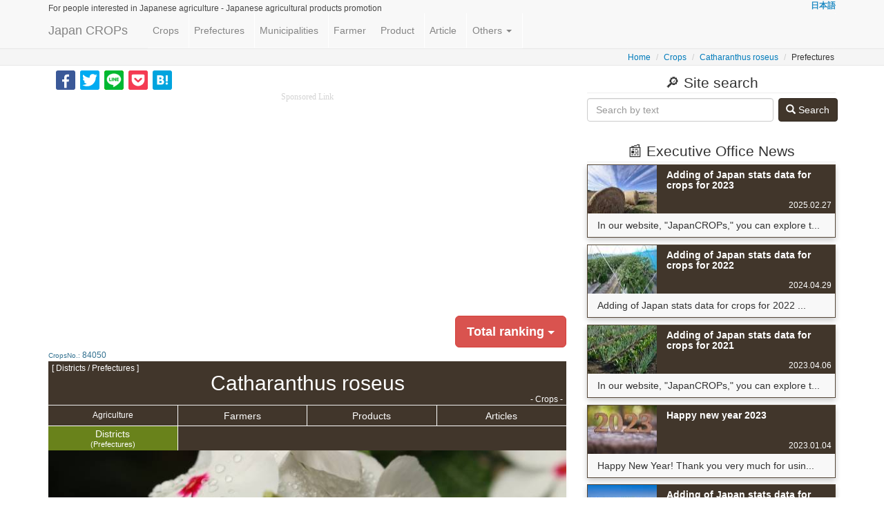

--- FILE ---
content_type: text/html; charset=UTF-8
request_url: https://japancrops.com/en/crops/catharanthus-roseus/prefectures
body_size: 21605
content:
<!DOCTYPE html>
<html xmlns="http://www.w3.org/1999/xhtml" dir="ltr" lang="en" xml:lang="en">
    <head>
        <meta name="viewport" content="width=device-width, initial-scale=1.0"/>
        <meta charset="utf-8"/>
        <title>[Catharanthus roseus] prefecture total ranking 2004 - 2006 / yield amount / climate - [JapanCROPs]</title>
        <meta name="description" content="This page provides the prefecture list based on the average data between 2004 and 2006, which is the main producer of [Catharanthus roseus] in Japan. The various agriculture information about the prefectures of Japan can be browsed. " />
        <meta name="author" content="APPRES LLC." lang="en" xml:lang="en" />
        <meta http-equiv="imagetoolbar" content="no" />
                <meta property="og:image"         content="https://japancrops.com/upload/img/crops/84050/75cb50e2c733ac4df466f8d59241394a" />
        <meta property="og:image:secure_url" content="https://japancrops.com/upload/img/crops/84050/75cb50e2c733ac4df466f8d59241394a" />
        		<meta property="og:image:width" content="800" />
		<meta property="og:image:height" content="533" />
        <meta property="og:url"           content="https://japancrops.com/en/crops/catharanthus-roseus/prefectures/" />
        <meta property="og:type"          content="website" />
        <meta property="og:title"         content="[Catharanthus roseus] prefecture total ranking 2004 - 2006 / yield amount / climate - [JapanCROPs]" />
        <meta property="og:description"   content="This page provides the prefecture list based on the average data between 2004 and 2006, which is the main producer of [Catharanthus roseus] in Japan. The various agriculture information about the prefectures of Japan can be browsed. " />
                        <link rel="canonical" href="https://japancrops.com/en/crops/catharanthus-roseus/prefectures/"/>
        <link href="/favicon.ico?1592064129" rel="shortcut icon" type="image/x-icon"/>
        <link href="/apple-touch-icon.png?1592064129" rel="apple-touch-icon" sizes="180x180"/>
        <link rel="icon" type="image/png" href="/android-touch-icon.png" sizes="192x192"/>
        		<link rel="alternate" hreflang="ja" href="https://japancrops.com/crops/catharanthus-roseus/prefectures/" />
		<link rel="alternate" hreflang="en" href="https://japancrops.com/en/crops/catharanthus-roseus/prefectures/" />
		<link rel="alternate" hreflang="x-default" href="https://japancrops.com/en/crops/catharanthus-roseus/prefectures/"/>
        
        <link rel="stylesheet" href="/lib/bootstrap/css/bootstrap.min.css?1559403592"/>
        <link rel="stylesheet" href="/lib/bootstrap-offcanvas/css/bootstrap.offcanvas.min.css?1559403592"/>
        <link rel="stylesheet" href="/node_modules/%40fortawesome/fontawesome-free/css/all.min.css?499162500"/>
        <link rel="stylesheet" href="/css/farmer.css?20210103"/>
        
        <script src="/lib/jquery/js/jquery-3.4.1.min.js?1571881310"></script>
        <script src="/lib/bootstrap/js/bootstrap.min.js?1559403592"></script>
        <script src="/lib/jquery-match-height/js/jquery.matchHeight-min.js?1559403592"></script>
        <script src="/lib/jquery_lazyload/js/jquery.lazyload.min.js?1559403592"></script>
        <script src="/lib/bootstrap-offcanvas/js/bootstrap.offcanvas.min.js?1559403592"></script>
        <script src="/js/farmer.js?20190812"></script>
    	<script src="/js/crops.js?1565804720"></script>
        <script src="/lib/chartjs/js/Chart.min.js?1559403592"></script><script src="/js/crops/prefectures.js?1559403592"></script><script src="/js/sns/hatebu-counter.js?1559403592"></script>
        	        <script async src="//pagead2.googlesyndication.com/pagead/js/adsbygoogle.js"></script>
			<script>
			     (adsbygoogle = window.adsbygoogle || []).push({
			          google_ad_client: "ca-pub-2082722112893840",
			          enable_page_level_ads: true
			     });
			</script>      
		          <script async src="https://www.googletagmanager.com/gtag/js?id=G-NXVCYZ88HS"></script>
  <script>
    window.dataLayer = window.dataLayer || [];
    function gtag(){dataLayer.push(arguments);}
    gtag('js', new Date());

    gtag('config', 'G-NXVCYZ88HS');
  </script>
        
</head>
    <body class="body-offcanvas crops prefectures " style="user-select:none;-webkit-user-select:none;-moz-user-select:none;-khtml-user-select:none;-webkit-user-drag:none;-khtml-user-drag:none;">
        
        <div id="fb-root"></div>
<script>(function(d, s, id) {
  var js, fjs = d.getElementsByTagName(s)[0];
  if (d.getElementById(id)) return;
  js = d.createElement(s); js.id = id;
  var locale_fb = {"locale":"en_US"};
  if(locale_fb === null){locale_fb = 'en_US';}
  js.src = "https://connect.facebook.net/"+ locale_fb.locale + "/sdk.js#xfbml=1&version=v3.2&appId=1791383877803960";
  fjs.parentNode.insertBefore(js, fjs);
}(document, 'script', 'facebook-jssdk'));</script>        <span id="url-current-absolute" data-url="https://japancrops.com/en/crops/catharanthus-roseus/prefectures"></span>
        <div class="header_tag">
            <div class="navbar navbar-default margin-0 navbar-fixed-top" style="opacity: 0.9;" role="navigation">
                <div class="container" style="position:relative;">
                    <div style="font-weight: bold; overflow: hidden; white-space: nowrap" class="small margin-0 padding-0">
                        <div class="pull-left" style="display: inline-block; width: 81%; overflow: hidden; vertical-align: top;">
                            <div class="h6 margin-bottom-0 margin-top-05em">
                                                                	<span class="pull-left">
                                    <span class="hidden-xs">For people interested in Japanese agriculture - </span>
                                    <span>Japanese agricultural products promotion</span>
                                    </span>
                                    <!-- 農家さんの新規受付中止の為非表示とする -->
                                    <!-- if (LANG === 'ja'): -->
                                                                                                </div>
                        </div>
                        <div class="pull-right text-right" style="display: inline-block; vertical-align: top;">
                                                        <a href="https://japancrops.com/crops/catharanthus-roseus/prefectures/">日本語</a>                                                    </div>
                    </div>
                    <div class="navbar-header" style="position:relative;">
                        <div class="margin-0">
                            <a href="/en/" class="navbar-brand">Japan CROPs</a>                        </div>
                        <button type="button" class="navbar-toggle offcanvas-toggle pull-right" data-toggle="offcanvas" data-target="#js-bootstrap-offcanvas" style="float:left;">
                            <span class="sr-only">Toggle navigation</span>
                            <span>
                                <span class="icon-bar"></span>
                                <span class="icon-bar"></span>
                                <span class="icon-bar"></span>
                            </span>
                        </button>
                    </div>
                    <div class="navbar-offcanvas navbar-offcanvas-touch" id="js-bootstrap-offcanvas">
                        <ul  class="nav navbar-nav margin-left-1em">
                            <li class="padding-right-05em"><a href="/en/crops/index" class="padding-right-05em padding-left-05em">Crops</a> </li>
                            <li class="padding-right-05em"><a href="/en/prefectures" class="padding-right-05em padding-left-05em">Prefectures</a> </li>
                            <li class="padding-right-05em"><a href="/en/municipalities" class="padding-right-05em padding-left-05em">Municipalities</a> </li>
                            <li class="padding-right-05em"><a href="/en/farmers" class="padding-right-05em padding-left-05em">Farmer</a> </li>
                            <li class="padding-right-05em"><a href="/en/products" class="padding-right-05em padding-left-05em">Product</a> </li>
                            <li class="padding-right-05em"><a href="/en/articles" class="padding-right-05em padding-left-05em">Article</a> </li>
                            <li class="dropdown margin-left--05em">
                                <a href="#"  data-toggle="dropdown" role="button" aria-haspopup="true">Others                                    <span class="caret"></span>
                                </a>
                                <ul class="dropdown-menu">
                                    <li><a href="/en/cultivars/index">Cultivars</a> </li>
                                    <li><a href="/en/farmworks">Farmworks</a> </li>
                                    <li><a href="/en/nutritions">Nutrition</a> </li>
                                    <li><a href="/en/calendars/index">Calendar</a> </li>
                                    <li><a href="/en/news">News</a> </li>
                                                                        <li><a href="/en/harvest-parts">Harvest parts</a> </li>
                                </ul>
                            </li>
                                                                                                                <li class="padding-right-05em visible-xs"><a href="/en/contacts" class="padding-right-05em padding-left-05em">Contact Us</a> </li>
                        </ul>
                        <ul  class="nav navbar-nav pull-right hidden-xs">
                            <li>
                                <div>
                                                                    </div>
                            </li>
                        </ul>

                    </div>
                                    </div>
            </div>
        </div>

        
<div style="background-color: #f5f5f5; border-bottom: 1px solid #e7e7e7">
	<div class="container padding-top-03em">
		<ol class="breadcrumb pull-right small padding-02em margin-0">
			            <li><a href="https://japancrops.com/en/">Home</a></li>
            	            	<li><a href="/en/crops/index">Crops</a></li>
            	<li><a href="/en/crops/catharanthus-roseus">Catharanthus roseus</a></li>
				<li>Prefectures</li>
            				        </ol>
	</div>
</div><div class="container">
	<div class="row">
		<div class="col-md-8">

			<div class="section_tag">
				<div class="row"><div class="overflow-hidden">
    <div class="text-left margin-top-05em margin-bottom-2em">
        <div class="col-xs-12 overflow-hidden">
            
<div class="aside_tag">
    <div class="" style="line-height:1.2;">
        <div class="display-inline-block share-buttons" style="">
</div>        <div class="display-inline-block share-buttons" style=""><div class="fb-like" data-href="https://www.facebook.com/japancrops/" data-layout="button_count" data-action="like" data-size="large" data-show-faces="false" data-share="false"></div></div>
        <div class="display-inline-block share-buttons-square" style="margin-left:3px"><div class="overflow-hidden" style="background:#3b5998; border-radius: 3px;"><a href="https://www.facebook.com/sharer/sharer.php?u=https://japancrops.com/en/crops/catharanthus-roseus/prefectures" title="Share on Facebook" target="_blank"><img style="padding-top:3px" alt="Share on Facebook" src="/img/social_button/facebook.svg"></a></div></div>
        <div class="display-inline-block share-buttons-square" style="margin-left:3px"><div class="overflow-hidden" style="background:#00abf1; border-radius: 3px;"><a href="https://twitter.com/intent/tweet?source=https://japancrops.com/en/crops/catharanthus-roseus/prefectures&text=%5BCatharanthus+roseus%5D+prefecture+total+ranking+2004+-+2006+%2F+yield+amount+%2F+climate+-+%5BJapanCROPs%5D%0Ahttps%3A%2F%2Fjapancrops.com%2Fen%2Fcrops%2Fcatharanthus-roseus%2Fprefectures" target="_blank" title="Tweet"><img alt="Tweet" src="/img/social_button/twitter.svg"></a></div></div>
        <div class="display-inline-block share-buttons-square" style="margin-left:3px"><div class="overflow-hidden" style="background:#00b900; border-radius: 3px;"><a href="https://social-plugins.line.me/lineit/share?url=https://japancrops.com/en/crops/catharanthus-roseus/prefectures" title="LINE Share" target="_blank"><img alt="LINE Share" src="/img/social_button/share-b.png"></a></div></div>
        <div class="display-inline-block share-buttons-square" style="margin-left:3px"><div class="overflow-hidden" style="background:#F33B53; border-radius: 3px;"><a href="https://getpocket.com/edit?url=https://japancrops.com/en/crops/catharanthus-roseus/prefectures&title=%5BCatharanthus+roseus%5D+prefecture+total+ranking+2004+-+2006+%2F+yield+amount+%2F+climate+-+%5BJapanCROPs%5D%0Ahttps%3A%2F%2Fjapancrops.com%2Fen%2Fcrops%2Fcatharanthus-roseus%2Fprefectures" rel=”nofollow” onclick="javascript:window.open(encodeURI(decodeURI(this.href)), 'pkwindow', 'width=600, height=600, personalbar=0, toolbar=0, scrollbars=1');return false;" title="Save to Pocket"><img alt="Save to Pocket" src="/img/social_button/pocket.svg"></a></div></div>
        <div class="display-inline-block share-buttons-square" style="margin-left:3px"><div class="overflow-hidden" style="background:#00a4de; border-radius: 3px;"><a href="http://b.hatena.ne.jp/entry/japancrops.com/en/crops/catharanthus-roseus/prefectures" target="_blank" class="hatena-bookmark-button" data-hatena-bookmark-layout="touch" title="Bookmark on Hatena"><img src="https://b.st-hatena.com/images/v4/public/entry-button/button-only@2x.png" alt="Bookmark on Hatena" width="20" height="23" style="border: none;" /></a></div></div>



    </div>
</div>        </div>
    </div>
    <div class="clearfix"></div>
        <div class="aside_tag text-center margin-bottom-2em col-xs-12">
        <div class="h6 margin-0 margin-bottom-02em sponsored_link_font">Sponsored Link</div>
        <div><script async src="//pagead2.googlesyndication.com/pagead/js/adsbygoogle.js"></script>
<!-- adsense_responsive_xs -->
<ins class="adsbygoogle"
     style="display:block"
     data-ad-client="ca-pub-2082722112893840"
     data-ad-slot="7534050415"
     data-ad-format="auto"></ins>
<script>
(adsbygoogle = window.adsbygoogle || []).push({});
</script>
</div>
    </div>
    <div class="clearfix"></div>
    </div></div>
				<div class="dropdown pull-right">
					<button class="btn btn-danger btn-lg dropdown-toggle" type="button" id="dropdownMenu1" data-toggle="dropdown" aria-haspopup="true" aria-expanded="true">
						<span class="bold">Total ranking</span> <span class="caret"></span>
					</button>
					<ul class="dropdown-menu flexible" aria-labelledby="dropdownMenu1">
												<li class="disabled">
														<a href="/en/crops/catharanthus-roseus/prefectures">Total ranking</a>
													</li>
												<li class="">
														<a href="/en/crops/catharanthus-roseus/prefectures/2006">2006 year production</a>
													</li>
												<li class="">
														<a href="/en/crops/catharanthus-roseus/prefectures/2005">2005 year production</a>
													</li>
												<li class="">
														<a href="/en/crops/catharanthus-roseus/prefectures/2004">2004 year production</a>
													</li>
											</ul>
				</div>
				<div class="clearfix"></div>

                <div>
    <span class="text-info font-size-very-small">CropsNo.: </span><span class="small text-info">84050</span>
    <div class="pull-right"  style="font-size:1.1em">
    	                                                </div>
    <div class="clearfix"></div>
    <div class="margin-right-1em"></div>
</div>                
    <h1 class="h2 text-center page-header margin-0 padding-05 padding-top-07em bg-primary" style="position: relative;"><span style="font-size: 12px; line-height: 0; position: absolute; left: 5px; top:10px" class="display-inline-block pull-left">[ Districts / Prefectures ] </span>Catharanthus roseus<span style="font-size: 12px; line-height: 0; position: absolute; right: 5px; bottom:8px" class="display-inline-block pull-left"> - Crops -</span></h1>
	<ul id="ul_header" class="nav navbar-nav margin-0 bg-primary col-xs-12 padding-0 detail-nav">
        <li class="col-xs-3 matchHeight text-center padding-left-0 padding-right-0 "><a href="/en/crops/catharanthus-roseus" class="padding-0 margin-0 padding-top-03em padding-bottom-03em small">Agriculture</a></li>
        <li class="col-xs-3 matchHeight text-center padding-left-0 padding-right-0 "><a href="/en/crops/catharanthus-roseus/farmers"  class="padding-0 margin-0 padding-top-03em padding-bottom-03em">Farmers</a></li>
        <li class="col-xs-3 matchHeight text-center padding-left-0 padding-right-0 "><a href="/en/crops/catharanthus-roseus/products"  class="padding-0 margin-0 padding-top-03em padding-bottom-03em">Products</a></li>
        <li class="col-xs-3 matchHeight text-center padding-left-0 padding-right-0 "><a href="/en/crops/catharanthus-roseus/articles"  class="padding-0 margin-0 padding-top-03em padding-bottom-03em">Articles</a></li>

                <li class="col-xs-3 matchHeight text-center padding-left-0 padding-right-0 active"><a href="/en/crops/catharanthus-roseus/prefectures" class="padding-0 margin-0"><span style="line-height:1;display:inline-block;" class="padding-top-03em padding-bottom-01">Districts<br/><span style="font-size: 0.8em">(Prefectures)</span></span></a></li>
        		                
                  </ul>

                    <div class="picture margin-bottom-05em text-center">
                        <img class="img-responsive2 margin-bottom-05em display-inline-block shadow01" src="/upload/img/crops/84050/75cb50e2c733ac4df466f8d59241394a" alt="Catharanthus roseus - Crops - Districts / Prefectures - 1st picture/image" oncontextmenu="return false;" onMouseDown="return false;" onSelectStart="return false">
                        <div class="margin-left-1em"><div style="display: inline-block; margin-right: auto; margin-left: auto;"><span>Picture: Catharanthus roseus </span></div></div>
                    </div>

                
                                <div class="section_tag">
					<h2 style="position: relative;" class="title_sub h4 my-3">
                  Catharanthus roseus (2004 - 2006) planted acreage higher ranking prefectures                </h2>

					<div class="table-responsive margin-bottom-0">
						<table class="table table-condensed table-bordered table-striped  small supplementary_table margin-bottom-0">
							<thead>
								<tr>
									<th class="text-center">Year</th>
									<th class="text-center">1st rank(Nationwide percentage)</th>
									<th class="text-center">2nd rank(Nationwide percentage)</th>
									<th class="text-center">3rd rank(Nationwide percentage)</th>
                                </tr>
							</thead>
							<tbody>
                                                                										<tr class="trLink">
									<td class="text-center"><a href="/en/crops/catharanthus-roseus/prefectures/2006">
									2006																		</a></td>
    																	<td class="text-center"><a href="/en/crops/catharanthus-roseus/prefectures/2006">
																			Aichi-ken(12.28%)																		</a></td>
    																	<td class="text-center"><a href="/en/crops/catharanthus-roseus/prefectures/2006">
																			Saitama-ken(12.11%)																		</a></td>
    																	<td class="text-center"><a href="/en/crops/catharanthus-roseus/prefectures/2006">
																			Kanagawa-ken(9.95%)																		</a></td>
    								    								</tr>
    																                                										<tr class="trLink">
									<td class="text-center"><a href="/en/crops/catharanthus-roseus/prefectures/2005">
									2005																		</a></td>
    																	<td class="text-center"><a href="/en/crops/catharanthus-roseus/prefectures/2005">
																			Aichi-ken(11.51%)																		</a></td>
    																	<td class="text-center"><a href="/en/crops/catharanthus-roseus/prefectures/2005">
																			Saitama-ken(10.65%)																		</a></td>
    																	<td class="text-center"><a href="/en/crops/catharanthus-roseus/prefectures/2005">
																			Kanagawa-ken(9.43%)																		</a></td>
    								    								</tr>
    																                                										<tr class="trLink">
									<td class="text-center"><a href="/en/crops/catharanthus-roseus/prefectures/2004">
									2004																		</a></td>
    																	<td class="text-center"><a href="/en/crops/catharanthus-roseus/prefectures/2004">
																			Aichi-ken(12.69%)																		</a></td>
    																	<td class="text-center"><a href="/en/crops/catharanthus-roseus/prefectures/2004">
																			Saitama-ken(8.39%)																		</a></td>
    																	<td class="text-center"><a href="/en/crops/catharanthus-roseus/prefectures/2004">
																			Kanagawa-ken(8.13%)																		</a></td>
    								    								</tr>
    																                            </tbody>
						</table>
					</div>
				</div>
                <div class="clearfix margin-bottom-0"></div>
                
            <!-- 農作物 市町村ページへのリンク -->
            
                <div class="section_tag">
					<h2 style="position: relative;" class="title_sub h4 my-3">
						<span class="label label-danger" style="position: absolute; top: -15px; right: 3px;">Total ranking</span>
                                                    <span>List of producing district(prefectures) where [catharanthus roseus] is produced</span>
                        					</h2>

                <div class="clearfix"></div>
				<h3 class="h4"><span style="display: block;" class="center-block">
				Nationwide planted acreage amount percentage chart - higher rank prefectures (avarage value up to 2006)				</span></h3>
 				<div class="center-block" style="max-width: 400px;">
          			<canvas class="myPieChart" data-pie_data='{
    "labels": [
        "Aichi-ken",
        "Saitama-ken",
        "Kanagawa-ken",
        "Chiba-ken",
        "Mie-ken",
        "Ibaraki-ken",
        "Hyogo-ken",
        "Fukuoka-ken",
        "Tokyo",
        "Nara-ken"
    ],
    "datasets": [
        {
            "data": [
                13.45,
                8.423333,
                6.083333,
                9.123333,
                7.343333,
                2.403333,
                5.823333,
                5.466667,
                1.746667,
                3.623333,
                1.36,
                3.393333,
                4.18,
                1.46,
                1.08,
                1.943333,
                2.76,
                2.163333,
                1.43,
                1.976667,
                0.92,
                1.32,
                1.54,
                0.79,
                0.64,
                0.7,
                1.02,
                0.48,
                0.87,
                0.86,
                0.45,
                0.33,
                0.42,
                0.52,
                0.52,
                0.77,
                0.53,
                0.37,
                0.17,
                0.69,
                0.13
            ],
            "backgroundColor": [
                "rgba(107,214,122,1)",
                "rgba(238,197,138,1)",
                "rgba(83,124,18,1)",
                "rgba(22,43,34,1)",
                "rgba(255,232,116,1)",
                "rgba(128,250,114,1)",
                "rgba(72,18,91,1)",
                "rgba(137,130,15,1)",
                "rgba(76,215,112,1)",
                "rgba(243,187,125,1)"
            ]
        }
    ]
}' data-lang='"en"'></canvas>
 				</div>

				<h3 class="h4"><span style="display: block;" class="text-left">
				Nationwide planted acreage / shipping amount  (avarage value up to 2006)				</span></h3>
                                    <div class="margin-top-1em overflow-hidden well well-sm margin-bottom-0">
						<div class="hidden-xs col-sm-4 overflow-hidden padding-0 margin-0" style="height: 100px; position: relative">
							<img class="img-responsive2 display-inline-block shadow01" src="/img/japan.jpg" alt="Japan"> <span style="position: absolute; top: 43%; left: 43%" class="text-white"><strong>Japan</strong></span>
						</div>
						<div class="col-sm-8 padding-05">
							<div class="text-center h4 margin-0" style="word-break: keep-all">
															Japan total about [Catharanthus roseus]
														</div>
							<table class="table table-condensed padding-0 margin-0">
								<tr>
									<th class="">Planted acreage <span class="small" style="font-weight: normal">(*)</span></th>
									<td>3,783(a)</td>
								</tr>
								<tr>
									<th class="">Shipping amount <span class="small" style="font-weight: normal">(*)</span></th>
									<td>16,400(k/flower)</td>
								</tr>
							</table>
						</div>
					</div>
					<div class="margin-bottom-1em text-right"><span class="small ">
						                                                	Average for 3 years data up to 2006 year.                        	                    					</span></div>
                        


                <div class="clearfix"></div>
				<h3 class="h4"><span style="display: block;" class="text-left">
				Higher rank prefectures planted acreage / shipping amount  (avarage value up to 2006)				</span></h3>
					<!--メイン処理　ここから-->
                    <div class="col-sm-6 margin-bottom-1em padding-02em" style="position: relative"><!--<style="background: rgba(165,42,42,0.2)>-->
        <div class="card card-link panel panel-primary margin-bottom-0 overflow-hidden" style="background: rgba(221,221,221,0.2);">
            <a href="/en/prefectures/aichi/crops" class="a-hover-opacity05 overflow-hidden">
                <div class="panel-heading text-center"  style="background: #554738; position: relative">
                    <span class="small" style="position: absolute; left: 5px">Catharanthus roseus - Yield ranking 1</span>
                    <div class="h3 padding-top-0 display-inline-block margin-top-07em margin-bottom-01em"><strong>Aichi-ken</strong></div>
                </div>
                <span class="label label-danger" style="position: absolute; top:7px; right: 7px;">Total ranking</span>
                <div class="picture-list overflow-hidden text-center" style=" height: 200px; max-height: 240px; position: relative">
                    <img src="https://japancrops.com/img/ring_thumbnail.svg?1559403592" alt="Aichi-ken - Catharanthus roseus&#039;s Districts(Prefectures)" class="lazy" data-original="/upload/img/prefectures/23/e9cb9626e008d03fde31b4f2c8a173bc.jpg" style="max-width:100%;"/>                    <div style="position: absolute; top: 5px; right:5px;background-color: rgba(0,0,0,0.4);color: #fff" class="small padding-05">
                        <table>
                            <caption class="margin-0 text-white text-center padding-0">Climate overview</caption>
                                        <tr>
                            <th>Yearly avg. temp.</th>
                            <td>16.1ﾟC</td>
                            </tr>
                                        <tr>
                            <th>Avg.humidity</th>
                            <td>64%</td>
                            </tr>
                                        <tr>
                            <th>Sunny day (Yearly)</th>
                            <td>40day</td>
                            </tr>
                                        <tr>
                            <th>Rainy day (Yearly)</th>
                            <td>107day</td>
                            </tr>
                                        <tr>
                            <th>Snowy day (Yearly)</th>
                            <td>15day</td>
                            </tr>
                                        <tr>
                            <th>Sunlight (Yearly)</th>
                            <td>2255hr</td>
                            </tr>
                                        <tr>
                            <th>Precipitation (Yearly)</th>
                            <td>1506mm</td>
                            </tr>
                                    </table>
                    </div>
                </div>

                <!--<hr class="margin-top-05em margin-bottom-05em"/>-->
                <div class="panel-body padding-05"  style="border:0;">


                    <div class="">Aichi prefecture is located in the ce...</div>
                    <hr class="margin-03em"/>
                    <table class="table table-condensed padding-1em margin-bottom-2em">

                        <tr>
                            <th class="">Planted acreage <span class="small" style="font-weight: normal">(*)</span></th>
                            <td>459(a)</td>
                        </tr>
                        <tr>
                            <th class="">Planted acreage proportion <span class="small" style="font-weight: normal">(*)</span></th>
                            <td>12.16%</td>
                        </tr>
                        <tr>
                            <th class="">Shipping amount <span class="small" style="font-weight: normal">(*)</span></th>
                            <td>2,206(k/flower)</td>
                        </tr>
                        <tr>
                            <th class="">Shipping amount proportion <span class="small" style="font-weight: normal">(*)</span></th>
                            <td>13.45%</td>
                        </tr>

                                                <tr>
                        	<td colspan="2" class="text-right small"><span >

	                                                            				Average for 3 years data up to 2006 year.                        				
                        	</span></td>
                        </tr>
                                            </table>

                    <span style="position: absolute; bottom: 10px; right: 10px; border-radius: 2px;" class="padding-02em bg-primary">Check this producing district</span>
                </div>
                <div class="clearfix"></div>
            </a>
        </div>
    </div>
        <div class="col-sm-6 margin-bottom-1em padding-02em" style="position: relative"><!--<style="background: rgba(165,42,42,0.2)>-->
        <div class="card card-link panel panel-primary margin-bottom-0 overflow-hidden" style="background: rgba(221,221,221,0.2);">
            <a href="/en/prefectures/saitama/crops" class="a-hover-opacity05 overflow-hidden">
                <div class="panel-heading text-center"  style="background: #554738; position: relative">
                    <span class="small" style="position: absolute; left: 5px">Catharanthus roseus - Yield ranking 2</span>
                    <div class="h3 padding-top-0 display-inline-block margin-top-07em margin-bottom-01em"><strong>Saitama-ken</strong></div>
                </div>
                <span class="label label-danger" style="position: absolute; top:7px; right: 7px;">Total ranking</span>
                <div class="picture-list overflow-hidden text-center" style=" height: 200px; max-height: 240px; position: relative">
                    <img src="https://japancrops.com/img/ring_thumbnail.svg?1559403592" alt="Saitama-ken - Catharanthus roseus&#039;s Districts(Prefectures)" class="lazy" data-original="/upload/img/prefectures/11/63aafd60569b729d56fb3c9b2df3f1cb.jpg" style="max-width:100%;"/>                    <div style="position: absolute; top: 5px; right:5px;background-color: rgba(0,0,0,0.4);color: #fff" class="small padding-05">
                        <table>
                            <caption class="margin-0 text-white text-center padding-0">Climate overview</caption>
                                        <tr>
                            <th>Yearly avg. temp.</th>
                            <td>15.3ﾟC</td>
                            </tr>
                                        <tr>
                            <th>Avg.humidity</th>
                            <td>63%</td>
                            </tr>
                                        <tr>
                            <th>Sunny day (Yearly)</th>
                            <td>64day</td>
                            </tr>
                                        <tr>
                            <th>Rainy day (Yearly)</th>
                            <td>90day</td>
                            </tr>
                                        <tr>
                            <th>Snowy day (Yearly)</th>
                            <td>6day</td>
                            </tr>
                                        <tr>
                            <th>Sunlight (Yearly)</th>
                            <td>2366hr</td>
                            </tr>
                                        <tr>
                            <th>Precipitation (Yearly)</th>
                            <td>1388mm</td>
                            </tr>
                                    </table>
                    </div>
                </div>

                <!--<hr class="margin-top-05em margin-bottom-05em"/>-->
                <div class="panel-body padding-05"  style="border:0;">


                    <div class="">Saitama prefecture is located near th...</div>
                    <hr class="margin-03em"/>
                    <table class="table table-condensed padding-1em margin-bottom-2em">

                        <tr>
                            <th class="">Planted acreage <span class="small" style="font-weight: normal">(*)</span></th>
                            <td>397(a)</td>
                        </tr>
                        <tr>
                            <th class="">Planted acreage proportion <span class="small" style="font-weight: normal">(*)</span></th>
                            <td>10.383%</td>
                        </tr>
                        <tr>
                            <th class="">Shipping amount <span class="small" style="font-weight: normal">(*)</span></th>
                            <td>1,386(k/flower)</td>
                        </tr>
                        <tr>
                            <th class="">Shipping amount proportion <span class="small" style="font-weight: normal">(*)</span></th>
                            <td>8.423%</td>
                        </tr>

                                                <tr>
                        	<td colspan="2" class="text-right small"><span >

	                                                            				Average for 3 years data up to 2006 year.                        				
                        	</span></td>
                        </tr>
                                            </table>

                    <span style="position: absolute; bottom: 10px; right: 10px; border-radius: 2px;" class="padding-02em bg-primary">Check this producing district</span>
                </div>
                <div class="clearfix"></div>
            </a>
        </div>
    </div>
        <div class="col-sm-6 margin-bottom-1em padding-02em" style="position: relative"><!--<style="background: rgba(165,42,42,0.2)>-->
        <div class="card card-link panel panel-primary margin-bottom-0 overflow-hidden" style="background: rgba(221,221,221,0.2);">
            <a href="/en/prefectures/kanagawa/crops" class="a-hover-opacity05 overflow-hidden">
                <div class="panel-heading text-center"  style="background: #554738; position: relative">
                    <span class="small" style="position: absolute; left: 5px">Catharanthus roseus - Yield ranking 3</span>
                    <div class="h3 padding-top-0 display-inline-block margin-top-07em margin-bottom-01em"><strong>Kanagawa-ken</strong></div>
                </div>
                <span class="label label-danger" style="position: absolute; top:7px; right: 7px;">Total ranking</span>
                <div class="picture-list overflow-hidden text-center" style=" height: 200px; max-height: 240px; position: relative">
                    <img src="https://japancrops.com/img/ring_thumbnail.svg?1559403592" alt="Kanagawa-ken - Catharanthus roseus&#039;s Districts(Prefectures)" class="lazy" data-original="/upload/img/prefectures/14/c30b0fb41ca956da67b3b441e17bb0f9.jpg" style="max-width:100%;"/>                    <div style="position: absolute; top: 5px; right:5px;background-color: rgba(0,0,0,0.4);color: #fff" class="small padding-05">
                        <table>
                            <caption class="margin-0 text-white text-center padding-0">Climate overview</caption>
                                        <tr>
                            <th>Yearly avg. temp.</th>
                            <td>16.2ﾟC</td>
                            </tr>
                                        <tr>
                            <th>Avg.humidity</th>
                            <td>66%</td>
                            </tr>
                                        <tr>
                            <th>Sunny day (Yearly)</th>
                            <td>37day</td>
                            </tr>
                                        <tr>
                            <th>Rainy day (Yearly)</th>
                            <td>103day</td>
                            </tr>
                                        <tr>
                            <th>Snowy day (Yearly)</th>
                            <td>14day</td>
                            </tr>
                                        <tr>
                            <th>Sunlight (Yearly)</th>
                            <td>2221hr</td>
                            </tr>
                                        <tr>
                            <th>Precipitation (Yearly)</th>
                            <td>1860mm</td>
                            </tr>
                                    </table>
                    </div>
                </div>

                <!--<hr class="margin-top-05em margin-bottom-05em"/>-->
                <div class="panel-body padding-05"  style="border:0;">


                    <div class="">Taking advantage of the geographical ...</div>
                    <hr class="margin-03em"/>
                    <table class="table table-condensed padding-1em margin-bottom-2em">

                        <tr>
                            <th class="">Planted acreage <span class="small" style="font-weight: normal">(*)</span></th>
                            <td>349(a)</td>
                        </tr>
                        <tr>
                            <th class="">Planted acreage proportion <span class="small" style="font-weight: normal">(*)</span></th>
                            <td>9.17%</td>
                        </tr>
                        <tr>
                            <th class="">Shipping amount <span class="small" style="font-weight: normal">(*)</span></th>
                            <td>1,000(k/flower)</td>
                        </tr>
                        <tr>
                            <th class="">Shipping amount proportion <span class="small" style="font-weight: normal">(*)</span></th>
                            <td>6.083%</td>
                        </tr>

                                                <tr>
                        	<td colspan="2" class="text-right small"><span >

	                                                            				Average for 3 years data up to 2006 year.                        				
                        	</span></td>
                        </tr>
                                            </table>

                    <span style="position: absolute; bottom: 10px; right: 10px; border-radius: 2px;" class="padding-02em bg-primary">Check this producing district</span>
                </div>
                <div class="clearfix"></div>
            </a>
        </div>
    </div>
        <div class="col-sm-6 margin-bottom-1em padding-02em" style="position: relative"><!--<style="background: rgba(165,42,42,0.2)>-->
        <div class="card card-link panel panel-primary margin-bottom-0 overflow-hidden" style="background: rgba(221,221,221,0.2);">
            <a href="/en/prefectures/chiba/crops" class="a-hover-opacity05 overflow-hidden">
                <div class="panel-heading text-center"  style="background: #554738; position: relative">
                    <span class="small" style="position: absolute; left: 5px">Catharanthus roseus - Yield ranking 4</span>
                    <div class="h3 padding-top-0 display-inline-block margin-top-07em margin-bottom-01em"><strong>Chiba-ken</strong></div>
                </div>
                <span class="label label-danger" style="position: absolute; top:7px; right: 7px;">Total ranking</span>
                <div class="picture-list overflow-hidden text-center" style=" height: 200px; max-height: 240px; position: relative">
                    <img src="https://japancrops.com/img/ring_thumbnail.svg?1559403592" alt="Chiba-ken - Catharanthus roseus&#039;s Districts(Prefectures)" class="lazy" data-original="/upload/img/prefectures/12/c8844b3d1973ee8bea834beaef12d83a.jpg" style="max-width:100%;"/>                    <div style="position: absolute; top: 5px; right:5px;background-color: rgba(0,0,0,0.4);color: #fff" class="small padding-05">
                        <table>
                            <caption class="margin-0 text-white text-center padding-0">Climate overview</caption>
                                        <tr>
                            <th>Yearly avg. temp.</th>
                            <td>16.3ﾟC</td>
                            </tr>
                                        <tr>
                            <th>Avg.humidity</th>
                            <td>63%</td>
                            </tr>
                                        <tr>
                            <th>Sunny day (Yearly)</th>
                            <td>NA</td>
                            </tr>
                                        <tr>
                            <th>Rainy day (Yearly)</th>
                            <td>101day</td>
                            </tr>
                                        <tr>
                            <th>Snowy day (Yearly)</th>
                            <td>16day</td>
                            </tr>
                                        <tr>
                            <th>Sunlight (Yearly)</th>
                            <td>2113hr</td>
                            </tr>
                                        <tr>
                            <th>Precipitation (Yearly)</th>
                            <td>1496mm</td>
                            </tr>
                                    </table>
                    </div>
                </div>

                <!--<hr class="margin-top-05em margin-bottom-05em"/>-->
                <div class="panel-body padding-05"  style="border:0;">


                    <div class="">Chiba prefecture is located near the ...</div>
                    <hr class="margin-03em"/>
                    <table class="table table-condensed padding-1em margin-bottom-2em">

                        <tr>
                            <th class="">Planted acreage <span class="small" style="font-weight: normal">(*)</span></th>
                            <td>266(a)</td>
                        </tr>
                        <tr>
                            <th class="">Planted acreage proportion <span class="small" style="font-weight: normal">(*)</span></th>
                            <td>7.06%</td>
                        </tr>
                        <tr>
                            <th class="">Shipping amount <span class="small" style="font-weight: normal">(*)</span></th>
                            <td>1,493(k/flower)</td>
                        </tr>
                        <tr>
                            <th class="">Shipping amount proportion <span class="small" style="font-weight: normal">(*)</span></th>
                            <td>9.123%</td>
                        </tr>

                                                <tr>
                        	<td colspan="2" class="text-right small"><span >

	                                                            				Average for 3 years data up to 2006 year.                        				
                        	</span></td>
                        </tr>
                                            </table>

                    <span style="position: absolute; bottom: 10px; right: 10px; border-radius: 2px;" class="padding-02em bg-primary">Check this producing district</span>
                </div>
                <div class="clearfix"></div>
            </a>
        </div>
    </div>
        <div class="col-sm-6 margin-bottom-1em padding-02em" style="position: relative"><!--<style="background: rgba(165,42,42,0.2)>-->
        <div class="card card-link panel panel-primary margin-bottom-0 overflow-hidden" style="background: rgba(221,221,221,0.2);">
            <a href="/en/prefectures/mie/crops" class="a-hover-opacity05 overflow-hidden">
                <div class="panel-heading text-center"  style="background: #554738; position: relative">
                    <span class="small" style="position: absolute; left: 5px">Catharanthus roseus - Yield ranking 5</span>
                    <div class="h3 padding-top-0 display-inline-block margin-top-07em margin-bottom-01em"><strong>Mie-ken</strong></div>
                </div>
                <span class="label label-danger" style="position: absolute; top:7px; right: 7px;">Total ranking</span>
                <div class="picture-list overflow-hidden text-center" style=" height: 200px; max-height: 240px; position: relative">
                    <img src="https://japancrops.com/img/ring_thumbnail.svg?1559403592" alt="Mie-ken - Catharanthus roseus&#039;s Districts(Prefectures)" class="lazy" data-original="/upload/img/prefectures/24/a966609d1b03b516576d597fd80d7486.jpg" style="max-width:100%;"/>                    <div style="position: absolute; top: 5px; right:5px;background-color: rgba(0,0,0,0.4);color: #fff" class="small padding-05">
                        <table>
                            <caption class="margin-0 text-white text-center padding-0">Climate overview</caption>
                                        <tr>
                            <th>Yearly avg. temp.</th>
                            <td>16.1ﾟC</td>
                            </tr>
                                        <tr>
                            <th>Avg.humidity</th>
                            <td>67%</td>
                            </tr>
                                        <tr>
                            <th>Sunny day (Yearly)</th>
                            <td>35day</td>
                            </tr>
                                        <tr>
                            <th>Rainy day (Yearly)</th>
                            <td>100day</td>
                            </tr>
                                        <tr>
                            <th>Snowy day (Yearly)</th>
                            <td>21day</td>
                            </tr>
                                        <tr>
                            <th>Sunlight (Yearly)</th>
                            <td>2142hr</td>
                            </tr>
                                        <tr>
                            <th>Precipitation (Yearly)</th>
                            <td>1589mm</td>
                            </tr>
                                    </table>
                    </div>
                </div>

                <!--<hr class="margin-top-05em margin-bottom-05em"/>-->
                <div class="panel-body padding-05"  style="border:0;">


                    <div class="">Mie prefecture is adjacent to big con...</div>
                    <hr class="margin-03em"/>
                    <table class="table table-condensed padding-1em margin-bottom-2em">

                        <tr>
                            <th class="">Planted acreage <span class="small" style="font-weight: normal">(*)</span></th>
                            <td>203(a)</td>
                        </tr>
                        <tr>
                            <th class="">Planted acreage proportion <span class="small" style="font-weight: normal">(*)</span></th>
                            <td>5.403%</td>
                        </tr>
                        <tr>
                            <th class="">Shipping amount <span class="small" style="font-weight: normal">(*)</span></th>
                            <td>1,203(k/flower)</td>
                        </tr>
                        <tr>
                            <th class="">Shipping amount proportion <span class="small" style="font-weight: normal">(*)</span></th>
                            <td>7.343%</td>
                        </tr>

                                                <tr>
                        	<td colspan="2" class="text-right small"><span >

	                                                            				Average for 3 years data up to 2006 year.                        				
                        	</span></td>
                        </tr>
                                            </table>

                    <span style="position: absolute; bottom: 10px; right: 10px; border-radius: 2px;" class="padding-02em bg-primary">Check this producing district</span>
                </div>
                <div class="clearfix"></div>
            </a>
        </div>
    </div>
        <div class="col-sm-6 margin-bottom-1em padding-02em" style="position: relative"><!--<style="background: rgba(165,42,42,0.2)>-->
        <div class="card card-link panel panel-primary margin-bottom-0 overflow-hidden" style="background: rgba(221,221,221,0.2);">
            <a href="/en/prefectures/ibaraki/crops" class="a-hover-opacity05 overflow-hidden">
                <div class="panel-heading text-center"  style="background: #554738; position: relative">
                    <span class="small" style="position: absolute; left: 5px">Catharanthus roseus - Yield ranking 6</span>
                    <div class="h3 padding-top-0 display-inline-block margin-top-07em margin-bottom-01em"><strong>Ibaraki-ken</strong></div>
                </div>
                <span class="label label-danger" style="position: absolute; top:7px; right: 7px;">Total ranking</span>
                <div class="picture-list overflow-hidden text-center" style=" height: 200px; max-height: 240px; position: relative">
                    <img src="https://japancrops.com/img/ring_thumbnail.svg?1559403592" alt="Ibaraki-ken - Catharanthus roseus&#039;s Districts(Prefectures)" class="lazy" data-original="/upload/img/prefectures/8/33efae2899edfde46eac1da4b102bcfa.jpg" style="max-width:100%;"/>                    <div style="position: absolute; top: 5px; right:5px;background-color: rgba(0,0,0,0.4);color: #fff" class="small padding-05">
                        <table>
                            <caption class="margin-0 text-white text-center padding-0">Climate overview</caption>
                                        <tr>
                            <th>Yearly avg. temp.</th>
                            <td>14.2ﾟC</td>
                            </tr>
                                        <tr>
                            <th>Avg.humidity</th>
                            <td>72%</td>
                            </tr>
                                        <tr>
                            <th>Sunny day (Yearly)</th>
                            <td>46day</td>
                            </tr>
                                        <tr>
                            <th>Rainy day (Yearly)</th>
                            <td>99day</td>
                            </tr>
                                        <tr>
                            <th>Snowy day (Yearly)</th>
                            <td>10day</td>
                            </tr>
                                        <tr>
                            <th>Sunlight (Yearly)</th>
                            <td>2250hr</td>
                            </tr>
                                        <tr>
                            <th>Precipitation (Yearly)</th>
                            <td>1471mm</td>
                            </tr>
                                    </table>
                    </div>
                </div>

                <!--<hr class="margin-top-05em margin-bottom-05em"/>-->
                <div class="panel-body padding-05"  style="border:0;">


                    <div class="">Ibaraki prefecture is located near th...</div>
                    <hr class="margin-03em"/>
                    <table class="table table-condensed padding-1em margin-bottom-2em">

                        <tr>
                            <th class="">Planted acreage <span class="small" style="font-weight: normal">(*)</span></th>
                            <td>142(a)</td>
                        </tr>
                        <tr>
                            <th class="">Planted acreage proportion <span class="small" style="font-weight: normal">(*)</span></th>
                            <td>3.803%</td>
                        </tr>
                        <tr>
                            <th class="">Shipping amount <span class="small" style="font-weight: normal">(*)</span></th>
                            <td>393(k/flower)</td>
                        </tr>
                        <tr>
                            <th class="">Shipping amount proportion <span class="small" style="font-weight: normal">(*)</span></th>
                            <td>2.403%</td>
                        </tr>

                                                <tr>
                        	<td colspan="2" class="text-right small"><span >

	                                                            				Average for 3 years data up to 2006 year.                        				
                        	</span></td>
                        </tr>
                                            </table>

                    <span style="position: absolute; bottom: 10px; right: 10px; border-radius: 2px;" class="padding-02em bg-primary">Check this producing district</span>
                </div>
                <div class="clearfix"></div>
            </a>
        </div>
    </div>
        <div class="col-sm-6 margin-bottom-1em padding-02em" style="position: relative"><!--<style="background: rgba(165,42,42,0.2)>-->
        <div class="card card-link panel panel-primary margin-bottom-0 overflow-hidden" style="background: rgba(221,221,221,0.2);">
            <a href="/en/prefectures/hyogo/crops" class="a-hover-opacity05 overflow-hidden">
                <div class="panel-heading text-center"  style="background: #554738; position: relative">
                    <span class="small" style="position: absolute; left: 5px">Catharanthus roseus - Yield ranking 7</span>
                    <div class="h3 padding-top-0 display-inline-block margin-top-07em margin-bottom-01em"><strong>Hyogo-ken</strong></div>
                </div>
                <span class="label label-danger" style="position: absolute; top:7px; right: 7px;">Total ranking</span>
                <div class="picture-list overflow-hidden text-center" style=" height: 200px; max-height: 240px; position: relative">
                    <img src="https://japancrops.com/img/ring_thumbnail.svg?1559403592" alt="Hyogo-ken - Catharanthus roseus&#039;s Districts(Prefectures)" class="lazy" data-original="/upload/img/prefectures/28/3668704ce890e332d06a7db49dfe0450.jpg" style="max-width:100%;"/>                    <div style="position: absolute; top: 5px; right:5px;background-color: rgba(0,0,0,0.4);color: #fff" class="small padding-05">
                        <table>
                            <caption class="margin-0 text-white text-center padding-0">Climate overview</caption>
                                        <tr>
                            <th>Yearly avg. temp.</th>
                            <td>16.7ﾟC</td>
                            </tr>
                                        <tr>
                            <th>Avg.humidity</th>
                            <td>63%</td>
                            </tr>
                                        <tr>
                            <th>Sunny day (Yearly)</th>
                            <td>15day</td>
                            </tr>
                                        <tr>
                            <th>Rainy day (Yearly)</th>
                            <td>90day</td>
                            </tr>
                                        <tr>
                            <th>Snowy day (Yearly)</th>
                            <td>21day</td>
                            </tr>
                                        <tr>
                            <th>Sunlight (Yearly)</th>
                            <td>2096hr</td>
                            </tr>
                                        <tr>
                            <th>Precipitation (Yearly)</th>
                            <td>1222mm</td>
                            </tr>
                                    </table>
                    </div>
                </div>

                <!--<hr class="margin-top-05em margin-bottom-05em"/>-->
                <div class="panel-body padding-05"  style="border:0;">


                    <div class="">In addition to the suburban agricultu...</div>
                    <hr class="margin-03em"/>
                    <table class="table table-condensed padding-1em margin-bottom-2em">

                        <tr>
                            <th class="">Planted acreage <span class="small" style="font-weight: normal">(*)</span></th>
                            <td>141(a)</td>
                        </tr>
                        <tr>
                            <th class="">Planted acreage proportion <span class="small" style="font-weight: normal">(*)</span></th>
                            <td>3.73%</td>
                        </tr>
                        <tr>
                            <th class="">Shipping amount <span class="small" style="font-weight: normal">(*)</span></th>
                            <td>955(k/flower)</td>
                        </tr>
                        <tr>
                            <th class="">Shipping amount proportion <span class="small" style="font-weight: normal">(*)</span></th>
                            <td>5.823%</td>
                        </tr>

                                                <tr>
                        	<td colspan="2" class="text-right small"><span >

	                                                            				Average for 3 years data up to 2006 year.                        				
                        	</span></td>
                        </tr>
                                            </table>

                    <span style="position: absolute; bottom: 10px; right: 10px; border-radius: 2px;" class="padding-02em bg-primary">Check this producing district</span>
                </div>
                <div class="clearfix"></div>
            </a>
        </div>
    </div>
        <div class="col-sm-6 margin-bottom-1em padding-02em" style="position: relative"><!--<style="background: rgba(165,42,42,0.2)>-->
        <div class="card card-link panel panel-primary margin-bottom-0 overflow-hidden" style="background: rgba(221,221,221,0.2);">
            <a href="/en/prefectures/fukuoka/crops" class="a-hover-opacity05 overflow-hidden">
                <div class="panel-heading text-center"  style="background: #554738; position: relative">
                    <span class="small" style="position: absolute; left: 5px">Catharanthus roseus - Yield ranking 8</span>
                    <div class="h3 padding-top-0 display-inline-block margin-top-07em margin-bottom-01em"><strong>Fukuoka-ken</strong></div>
                </div>
                <span class="label label-danger" style="position: absolute; top:7px; right: 7px;">Total ranking</span>
                <div class="picture-list overflow-hidden text-center" style=" height: 200px; max-height: 240px; position: relative">
                    <img src="https://japancrops.com/img/ring_thumbnail.svg?1559403592" alt="Fukuoka-ken - Catharanthus roseus&#039;s Districts(Prefectures)" class="lazy" data-original="/upload/img/prefectures/40/f99d6a3f5ace8f022a306c62c0f6ad01.jpg" style="max-width:100%;"/>                    <div style="position: absolute; top: 5px; right:5px;background-color: rgba(0,0,0,0.4);color: #fff" class="small padding-05">
                        <table>
                            <caption class="margin-0 text-white text-center padding-0">Climate overview</caption>
                                        <tr>
                            <th>Yearly avg. temp.</th>
                            <td>17.1ﾟC</td>
                            </tr>
                                        <tr>
                            <th>Avg.humidity</th>
                            <td>69%</td>
                            </tr>
                                        <tr>
                            <th>Sunny day (Yearly)</th>
                            <td>30day</td>
                            </tr>
                                        <tr>
                            <th>Rainy day (Yearly)</th>
                            <td>124day</td>
                            </tr>
                                        <tr>
                            <th>Snowy day (Yearly)</th>
                            <td>13day</td>
                            </tr>
                                        <tr>
                            <th>Sunlight (Yearly)</th>
                            <td>1810hr</td>
                            </tr>
                                        <tr>
                            <th>Precipitation (Yearly)</th>
                            <td>1766mm</td>
                            </tr>
                                    </table>
                    </div>
                </div>

                <!--<hr class="margin-top-05em margin-bottom-05em"/>-->
                <div class="panel-body padding-05"  style="border:0;">


                    <div class="">Various agriculture is carried out an...</div>
                    <hr class="margin-03em"/>
                    <table class="table table-condensed padding-1em margin-bottom-2em">

                        <tr>
                            <th class="">Planted acreage <span class="small" style="font-weight: normal">(*)</span></th>
                            <td>130(a)</td>
                        </tr>
                        <tr>
                            <th class="">Planted acreage proportion <span class="small" style="font-weight: normal">(*)</span></th>
                            <td>3.47%</td>
                        </tr>
                        <tr>
                            <th class="">Shipping amount <span class="small" style="font-weight: normal">(*)</span></th>
                            <td>895(k/flower)</td>
                        </tr>
                        <tr>
                            <th class="">Shipping amount proportion <span class="small" style="font-weight: normal">(*)</span></th>
                            <td>5.467%</td>
                        </tr>

                                                <tr>
                        	<td colspan="2" class="text-right small"><span >

	                                                            				Average for 3 years data up to 2006 year.                        				
                        	</span></td>
                        </tr>
                                            </table>

                    <span style="position: absolute; bottom: 10px; right: 10px; border-radius: 2px;" class="padding-02em bg-primary">Check this producing district</span>
                </div>
                <div class="clearfix"></div>
            </a>
        </div>
    </div>
        <div class="col-sm-6 margin-bottom-1em padding-02em" style="position: relative"><!--<style="background: rgba(165,42,42,0.2)>-->
        <div class="card card-link panel panel-primary margin-bottom-0 overflow-hidden" style="background: rgba(221,221,221,0.2);">
            <a href="/en/prefectures/tokyo/crops" class="a-hover-opacity05 overflow-hidden">
                <div class="panel-heading text-center"  style="background: #554738; position: relative">
                    <span class="small" style="position: absolute; left: 5px">Catharanthus roseus - Yield ranking 9</span>
                    <div class="h3 padding-top-0 display-inline-block margin-top-07em margin-bottom-01em"><strong>Tokyo</strong></div>
                </div>
                <span class="label label-danger" style="position: absolute; top:7px; right: 7px;">Total ranking</span>
                <div class="picture-list overflow-hidden text-center" style=" height: 200px; max-height: 240px; position: relative">
                    <img src="https://japancrops.com/img/ring_thumbnail.svg?1559403592" alt="Tokyo - Catharanthus roseus&#039;s Districts(Prefectures)" class="lazy" data-original="/upload/img/prefectures/13/c4d7b563b17dd2a24f4e93a2605dcb22.jpg" style="max-width:100%;"/>                    <div style="position: absolute; top: 5px; right:5px;background-color: rgba(0,0,0,0.4);color: #fff" class="small padding-05">
                        <table>
                            <caption class="margin-0 text-white text-center padding-0">Climate overview</caption>
                                        <tr>
                            <th>Yearly avg. temp.</th>
                            <td>16.6ﾟC</td>
                            </tr>
                                        <tr>
                            <th>Avg.humidity</th>
                            <td>62%</td>
                            </tr>
                                        <tr>
                            <th>Sunny day (Yearly)</th>
                            <td>46day</td>
                            </tr>
                                        <tr>
                            <th>Rainy day (Yearly)</th>
                            <td>106day</td>
                            </tr>
                                        <tr>
                            <th>Snowy day (Yearly)</th>
                            <td>11day</td>
                            </tr>
                                        <tr>
                            <th>Sunlight (Yearly)</th>
                            <td>2104hr</td>
                            </tr>
                                        <tr>
                            <th>Precipitation (Yearly)</th>
                            <td>1808mm</td>
                            </tr>
                                    </table>
                    </div>
                </div>

                <!--<hr class="margin-top-05em margin-bottom-05em"/>-->
                <div class="panel-body padding-05"  style="border:0;">


                    <div class="">Tokyo has mountainous area (Okutama) ...</div>
                    <hr class="margin-03em"/>
                    <table class="table table-condensed padding-1em margin-bottom-2em">

                        <tr>
                            <th class="">Planted acreage <span class="small" style="font-weight: normal">(*)</span></th>
                            <td>119(a)</td>
                        </tr>
                        <tr>
                            <th class="">Planted acreage proportion <span class="small" style="font-weight: normal">(*)</span></th>
                            <td>3.18%</td>
                        </tr>
                        <tr>
                            <th class="">Shipping amount <span class="small" style="font-weight: normal">(*)</span></th>
                            <td>286(k/flower)</td>
                        </tr>
                        <tr>
                            <th class="">Shipping amount proportion <span class="small" style="font-weight: normal">(*)</span></th>
                            <td>1.747%</td>
                        </tr>

                                                <tr>
                        	<td colspan="2" class="text-right small"><span >

	                                                            				Average for 3 years data up to 2006 year.                        				
                        	</span></td>
                        </tr>
                                            </table>

                    <span style="position: absolute; bottom: 10px; right: 10px; border-radius: 2px;" class="padding-02em bg-primary">Check this producing district</span>
                </div>
                <div class="clearfix"></div>
            </a>
        </div>
    </div>
        <div class="col-sm-6 margin-bottom-1em padding-02em" style="position: relative"><!--<style="background: rgba(165,42,42,0.2)>-->
        <div class="card card-link panel panel-primary margin-bottom-0 overflow-hidden" style="background: rgba(221,221,221,0.2);">
            <a href="/en/prefectures/nara/crops" class="a-hover-opacity05 overflow-hidden">
                <div class="panel-heading text-center"  style="background: #554738; position: relative">
                    <span class="small" style="position: absolute; left: 5px">Catharanthus roseus - Yield ranking 10</span>
                    <div class="h3 padding-top-0 display-inline-block margin-top-07em margin-bottom-01em"><strong>Nara-ken</strong></div>
                </div>
                <span class="label label-danger" style="position: absolute; top:7px; right: 7px;">Total ranking</span>
                <div class="picture-list overflow-hidden text-center" style=" height: 200px; max-height: 240px; position: relative">
                    <img src="https://japancrops.com/img/ring_thumbnail.svg?1559403592" alt="Nara-ken - Catharanthus roseus&#039;s Districts(Prefectures)" class="lazy" data-original="/upload/img/prefectures/29/ecce3cdce7256dfab5243b5cce616b4d.jpg" style="max-width:100%;"/>                    <div style="position: absolute; top: 5px; right:5px;background-color: rgba(0,0,0,0.4);color: #fff" class="small padding-05">
                        <table>
                            <caption class="margin-0 text-white text-center padding-0">Climate overview</caption>
                                        <tr>
                            <th>Yearly avg. temp.</th>
                            <td>14.9ﾟC</td>
                            </tr>
                                        <tr>
                            <th>Avg.humidity</th>
                            <td>74%</td>
                            </tr>
                                        <tr>
                            <th>Sunny day (Yearly)</th>
                            <td>19day</td>
                            </tr>
                                        <tr>
                            <th>Rainy day (Yearly)</th>
                            <td>105day</td>
                            </tr>
                                        <tr>
                            <th>Snowy day (Yearly)</th>
                            <td>34day</td>
                            </tr>
                                        <tr>
                            <th>Sunlight (Yearly)</th>
                            <td>1854hr</td>
                            </tr>
                                        <tr>
                            <th>Precipitation (Yearly)</th>
                            <td>1321mm</td>
                            </tr>
                                    </table>
                    </div>
                </div>

                <!--<hr class="margin-top-05em margin-bottom-05em"/>-->
                <div class="panel-body padding-05"  style="border:0;">


                    <div class="">By utilizing the closeness to the lar...</div>
                    <hr class="margin-03em"/>
                    <table class="table table-condensed padding-1em margin-bottom-2em">

                        <tr>
                            <th class="">Planted acreage <span class="small" style="font-weight: normal">(*)</span></th>
                            <td>117(a)</td>
                        </tr>
                        <tr>
                            <th class="">Planted acreage proportion <span class="small" style="font-weight: normal">(*)</span></th>
                            <td>3.067%</td>
                        </tr>
                        <tr>
                            <th class="">Shipping amount <span class="small" style="font-weight: normal">(*)</span></th>
                            <td>597(k/flower)</td>
                        </tr>
                        <tr>
                            <th class="">Shipping amount proportion <span class="small" style="font-weight: normal">(*)</span></th>
                            <td>3.623%</td>
                        </tr>

                                                <tr>
                        	<td colspan="2" class="text-right small"><span >

	                                                            				Average for 3 years data up to 2006 year.                        				
                        	</span></td>
                        </tr>
                                            </table>

                    <span style="position: absolute; bottom: 10px; right: 10px; border-radius: 2px;" class="padding-02em bg-primary">Check this producing district</span>
                </div>
                <div class="clearfix"></div>
            </a>
        </div>
    </div>
    <div class="clearfix"></div>
                 <div class="pull-right">
					<a class=" small bold display-inline-block" href="#link99">Data source: [1]</a><span class="margin-right-05em"></span>
				</div>
<div class="clearfix"></div>


									<div class="clearfix"></div>
					<div class="pull-right margin-top-1-5em">
						<p style="display: inline-block">Change production year : </p>
						<div style="display: inline-block" class="dropdown">
							<button class="btn btn-danger btn-sm dropdown-toggle" type="button" id="dropdownMenu1" data-toggle="dropdown" aria-haspopup="true" aria-expanded="true">
								<span class="bold">Total ranking</span> <span class="caret"></span>
							</button>
							<ul class="dropdown-menu flexible" aria-labelledby="dropdownMenu1">
														<li class="disabled">
														<a href="/en/crops/catharanthus-roseus/prefectures">Total ranking</a>
														</li>
														<li class="">
														<a href="/en/crops/catharanthus-roseus/prefectures/2006">2006 year production</a>
														</li>
														<li class="">
														<a href="/en/crops/catharanthus-roseus/prefectures/2005">2005 year production</a>
														</li>
														<li class="">
														<a href="/en/crops/catharanthus-roseus/prefectures/2004">2004 year production</a>
														</li>
														</ul>
						</div>
					</div>
					<div class="clearfix"></div>
				
					<div class="row margin-05em  margin-top-1-5em margin-bottom-2em">
						<div class="pull-right"><a href="/en/crops/index">List Crops</a></div>
					</div>
					<div class="clearfix"></div>



				</div>

                <!--広告 -->
                <div class="clearfix"></div>
<div class="margin-top-2em margin-bottom-1em row">
    <div class="aside_tag col-xs-12 col-sm-6">
        <div class="h6 margin-0 margin-bottom-02em sponsored_link_font text-center">Sponsored Link</div>
        <div class="text-center"><script async src="//pagead2.googlesyndication.com/pagead/js/adsbygoogle.js"></script>
<!-- rectangle-300-250 -->
<ins class="adsbygoogle"
     style="display:inline-block;width:300px;height:250px"
     data-ad-client="ca-pub-2082722112893840"
     data-ad-slot="8762660817"></ins>
<script>
(adsbygoogle = window.adsbygoogle || []).push({});
</script></div>
    </div>
    <div class="aside_tag col-sm-6 hidden-xs">
        <div class="h6 margin-0 margin-bottom-02em sponsored_link_font text-center">Sponsored Link</div>
        <div class="text-center"><script async src="//pagead2.googlesyndication.com/pagead/js/adsbygoogle.js"></script>
<!-- rectangle-300-250 -->
<ins class="adsbygoogle"
     style="display:inline-block;width:300px;height:250px"
     data-ad-client="ca-pub-2082722112893840"
     data-ad-slot="8762660817"></ins>
<script>
(adsbygoogle = window.adsbygoogle || []).push({});
</script></div>
    </div>
</div>
<div class="clearfix"></div>
				<!--チャート形式のランキング-->

                            <div>
					<h2 style="position: relative;" class="title_sub h4 my-3">
						<span class="label label-danger" style="position: absolute; top: -15px; right: 3px;">Total ranking</span>Agriculture ranking by districts(prefectures) [Catharanthus roseus] (All prefectures)					</h2>
					<div></div>
					<!--<span class="small padding-top-0"></span>-->
					<div class="table-responsive margin-bottom-0" onCopy="return false;">
						<table class="table table-condensed table-bordered table-striped  small supplementary_table margin-bottom-0">
							<thead>
								<tr>
									<th class="text-center">#</th>
									<th class="text-center">Prefectures</th>
                                    <th class="text-center">Crop Acreage</th>
									<th class="text-center">Crop Acreage ratio</th>
                                    <th class="text-center ">Shipping Amount</th>
									<th class="text-center ">Shipping Amount ratio</th>


                                                                        <th class="text-center">Remark</th>
                                                                    </tr>
							</thead>
							<tbody>
								<tr>
									<td class="text-center">-</td>
									<td class="text-right">Japan</td>
                                    <td class="text-right">3,783(a)</td>
									<td class="text-right">-</td>
                                    <td class="text-right">16,400(k/flower)</td>
									<td class="text-right">-</td>

                                                                                <td class="text-center">
                                                                 				Average for 3 years data up to 2006 year.                        				                                        </td>
                                                                            </tr>
                                                                                                    <tr >
									<td class="text-center">1</td>
																		<td class="text-right"><a href="/en/prefectures/aichi/crops" class="a-hover-opacity05 overflow-hidden">Aichi-ken</a></td>
                                    <td class="text-right">459(a)</td>
									<td class="text-right">12.1%</td>
                                    <td class="text-right">2,206(k/flower)</td>
									<td class="text-right">13.5%</td>

                                                                                <td class="text-center" style="white-space: nowrap;">
                                                                				Average for 3 years data up to 2006 year.                        				                                        </td>
                                                                            </tr>
								    							                                    <tr >
									<td class="text-center">2</td>
																		<td class="text-right"><a href="/en/prefectures/saitama/crops" class="a-hover-opacity05 overflow-hidden">Saitama-ken</a></td>
                                    <td class="text-right">397(a)</td>
									<td class="text-right">10.5%</td>
                                    <td class="text-right">1,386(k/flower)</td>
									<td class="text-right">8.5%</td>

                                                                                <td class="text-center" style="white-space: nowrap;">
                                                                				Average for 3 years data up to 2006 year.                        				                                        </td>
                                                                            </tr>
								    							                                    <tr >
									<td class="text-center">3</td>
																		<td class="text-right"><a href="/en/prefectures/kanagawa/crops" class="a-hover-opacity05 overflow-hidden">Kanagawa-ken</a></td>
                                    <td class="text-right">349(a)</td>
									<td class="text-right">9.2%</td>
                                    <td class="text-right">1,000(k/flower)</td>
									<td class="text-right">6.1%</td>

                                                                                <td class="text-center" style="white-space: nowrap;">
                                                                				Average for 3 years data up to 2006 year.                        				                                        </td>
                                                                            </tr>
								    							                                    <tr >
									<td class="text-center">4</td>
																		<td class="text-right"><a href="/en/prefectures/chiba/crops" class="a-hover-opacity05 overflow-hidden">Chiba-ken</a></td>
                                    <td class="text-right">266(a)</td>
									<td class="text-right">7.0%</td>
                                    <td class="text-right">1,493(k/flower)</td>
									<td class="text-right">9.1%</td>

                                                                                <td class="text-center" style="white-space: nowrap;">
                                                                				Average for 3 years data up to 2006 year.                        				                                        </td>
                                                                            </tr>
								    							                                    <tr >
									<td class="text-center">5</td>
																		<td class="text-right"><a href="/en/prefectures/mie/crops" class="a-hover-opacity05 overflow-hidden">Mie-ken</a></td>
                                    <td class="text-right">203(a)</td>
									<td class="text-right">5.4%</td>
                                    <td class="text-right">1,203(k/flower)</td>
									<td class="text-right">7.3%</td>

                                                                                <td class="text-center" style="white-space: nowrap;">
                                                                				Average for 3 years data up to 2006 year.                        				                                        </td>
                                                                            </tr>
								    							                                    <tr >
									<td class="text-center">6</td>
																		<td class="text-right"><a href="/en/prefectures/ibaraki/crops" class="a-hover-opacity05 overflow-hidden">Ibaraki-ken</a></td>
                                    <td class="text-right">142(a)</td>
									<td class="text-right">3.8%</td>
                                    <td class="text-right">393(k/flower)</td>
									<td class="text-right">2.4%</td>

                                                                                <td class="text-center" style="white-space: nowrap;">
                                                                				Average for 3 years data up to 2006 year.                        				                                        </td>
                                                                            </tr>
								    							                                    <tr >
									<td class="text-center">7</td>
																		<td class="text-right"><a href="/en/prefectures/hyogo/crops" class="a-hover-opacity05 overflow-hidden">Hyogo-ken</a></td>
                                    <td class="text-right">141(a)</td>
									<td class="text-right">3.7%</td>
                                    <td class="text-right">955(k/flower)</td>
									<td class="text-right">5.8%</td>

                                                                                <td class="text-center" style="white-space: nowrap;">
                                                                				Average for 3 years data up to 2006 year.                        				                                        </td>
                                                                            </tr>
								    							                                    <tr >
									<td class="text-center">8</td>
																		<td class="text-right"><a href="/en/prefectures/fukuoka/crops" class="a-hover-opacity05 overflow-hidden">Fukuoka-ken</a></td>
                                    <td class="text-right">130(a)</td>
									<td class="text-right">3.4%</td>
                                    <td class="text-right">895(k/flower)</td>
									<td class="text-right">5.5%</td>

                                                                                <td class="text-center" style="white-space: nowrap;">
                                                                				Average for 3 years data up to 2006 year.                        				                                        </td>
                                                                            </tr>
								    							                                    <tr >
									<td class="text-center">9</td>
																		<td class="text-right"><a href="/en/prefectures/tokyo/crops" class="a-hover-opacity05 overflow-hidden">Tokyo</a></td>
                                    <td class="text-right">119(a)</td>
									<td class="text-right">3.1%</td>
                                    <td class="text-right">286(k/flower)</td>
									<td class="text-right">1.7%</td>

                                                                                <td class="text-center" style="white-space: nowrap;">
                                                                				Average for 3 years data up to 2006 year.                        				                                        </td>
                                                                            </tr>
								    							                                    <tr >
									<td class="text-center">10</td>
																		<td class="text-right"><a href="/en/prefectures/nara/crops" class="a-hover-opacity05 overflow-hidden">Nara-ken</a></td>
                                    <td class="text-right">117(a)</td>
									<td class="text-right">3.1%</td>
                                    <td class="text-right">597(k/flower)</td>
									<td class="text-right">3.6%</td>

                                                                                <td class="text-center" style="white-space: nowrap;">
                                                                				Average for 3 years data up to 2006 year.                        				                                        </td>
                                                                            </tr>
								    							                                    <tr style="display: none" class="stats-hidden">
									<td class="text-center">11</td>
																		<td class="text-right"><a href="/en/prefectures/gunma/crops" class="a-hover-opacity05 overflow-hidden">Gunma-ken</a></td>
                                    <td class="text-right">116(a)</td>
									<td class="text-right">3.1%</td>
                                    <td class="text-right">217(k/flower)</td>
									<td class="text-right">1.3%</td>

                                                                                <td class="text-center" style="white-space: nowrap;">
                                                                				Average for 1 years data up to 2004 year.                        				                                        </td>
                                                                            </tr>
								    							                                    <tr style="display: none" class="stats-hidden">
									<td class="text-center">12</td>
																		<td class="text-right"><a href="/en/prefectures/shizuoka/crops" class="a-hover-opacity05 overflow-hidden">Shizuoka-ken</a></td>
                                    <td class="text-right">109(a)</td>
									<td class="text-right">2.9%</td>
                                    <td class="text-right">555(k/flower)</td>
									<td class="text-right">3.4%</td>

                                                                                <td class="text-center" style="white-space: nowrap;">
                                                                				Average for 3 years data up to 2006 year.                        				                                        </td>
                                                                            </tr>
								    							                                    <tr style="display: none" class="stats-hidden">
									<td class="text-center">13</td>
																		<td class="text-right"><a href="/en/prefectures/saga/crops" class="a-hover-opacity05 overflow-hidden">Saga-ken</a></td>
                                    <td class="text-right">96(a)</td>
									<td class="text-right">2.5%</td>
                                    <td class="text-right">685(k/flower)</td>
									<td class="text-right">4.2%</td>

                                                                                <td class="text-center" style="white-space: nowrap;">
                                                                				Average for 3 years data up to 2006 year.                        				                                        </td>
                                                                            </tr>
								    							                                    <tr style="display: none" class="stats-hidden">
									<td class="text-center">14</td>
																		<td class="text-right"><a href="/en/prefectures/miyagi/crops" class="a-hover-opacity05 overflow-hidden">Miyagi-ken</a></td>
                                    <td class="text-right">93(a)</td>
									<td class="text-right">2.5%</td>
                                    <td class="text-right">232(k/flower)</td>
									<td class="text-right">1.4%</td>

                                                                                <td class="text-center" style="white-space: nowrap;">
                                                                				Average for 1 years data up to 2004 year.                        				                                        </td>
                                                                            </tr>
								    							                                    <tr style="display: none" class="stats-hidden">
									<td class="text-center">15</td>
																		<td class="text-right"><a href="/en/prefectures/okinawa/crops" class="a-hover-opacity05 overflow-hidden">Okinawa-ken</a></td>
                                    <td class="text-right">78(a)</td>
									<td class="text-right">2.1%</td>
                                    <td class="text-right">171(k/flower)</td>
									<td class="text-right">1.0%</td>

                                                                                <td class="text-center" style="white-space: nowrap;">
                                                                				Average for 1 years data up to 2004 year.                        				                                        </td>
                                                                            </tr>
								    							                                    <tr style="display: none" class="stats-hidden">
									<td class="text-center">16</td>
																		<td class="text-right"><a href="/en/prefectures/kagoshima/crops" class="a-hover-opacity05 overflow-hidden">Kagoshima-ken</a></td>
                                    <td class="text-right">75(a)</td>
									<td class="text-right">2.0%</td>
                                    <td class="text-right">315(k/flower)</td>
									<td class="text-right">1.9%</td>

                                                                                <td class="text-center" style="white-space: nowrap;">
                                                                				Average for 3 years data up to 2006 year.                        				                                        </td>
                                                                            </tr>
								    							                                    <tr style="display: none" class="stats-hidden">
									<td class="text-center">17</td>
																		<td class="text-right"><a href="/en/prefectures/hiroshima/crops" class="a-hover-opacity05 overflow-hidden">Hiroshima-ken</a></td>
                                    <td class="text-right">69(a)</td>
									<td class="text-right">1.8%</td>
                                    <td class="text-right">452(k/flower)</td>
									<td class="text-right">2.8%</td>

                                                                                <td class="text-center" style="white-space: nowrap;">
                                                                				Average for 3 years data up to 2006 year.                        				                                        </td>
                                                                            </tr>
								    							                                    <tr style="display: none" class="stats-hidden">
									<td class="text-center">18</td>
																		<td class="text-right"><a href="/en/prefectures/fukushima/crops" class="a-hover-opacity05 overflow-hidden">Fukushima-ken</a></td>
                                    <td class="text-right">68(a)</td>
									<td class="text-right">1.8%</td>
                                    <td class="text-right">356(k/flower)</td>
									<td class="text-right">2.2%</td>

                                                                                <td class="text-center" style="white-space: nowrap;">
                                                                				Average for 3 years data up to 2006 year.                        				                                        </td>
                                                                            </tr>
								    							                                    <tr style="display: none" class="stats-hidden">
									<td class="text-center">19</td>
																		<td class="text-right"><a href="/en/prefectures/ehime/crops" class="a-hover-opacity05 overflow-hidden">Ehime-ken</a></td>
                                    <td class="text-right">68(a)</td>
									<td class="text-right">1.8%</td>
                                    <td class="text-right">228(k/flower)</td>
									<td class="text-right">1.4%</td>

                                                                                <td class="text-center" style="white-space: nowrap;">
                                                                				Average for 1 years data up to 2004 year.                        				                                        </td>
                                                                            </tr>
								    							                                    <tr style="display: none" class="stats-hidden">
									<td class="text-center">20</td>
																		<td class="text-right"><a href="/en/prefectures/miyazaki/crops" class="a-hover-opacity05 overflow-hidden">Miyazaki-ken</a></td>
                                    <td class="text-right">67(a)</td>
									<td class="text-right">1.8%</td>
                                    <td class="text-right">324(k/flower)</td>
									<td class="text-right">2.0%</td>

                                                                                <td class="text-center" style="white-space: nowrap;">
                                                                				Average for 3 years data up to 2006 year.                        				                                        </td>
                                                                            </tr>
								    							                                    <tr style="display: none" class="stats-hidden">
									<td class="text-center">21</td>
																		<td class="text-right"><a href="/en/prefectures/tochigi/crops" class="a-hover-opacity05 overflow-hidden">Tochigi-ken</a></td>
                                    <td class="text-right">51(a)</td>
									<td class="text-right">1.3%</td>
                                    <td class="text-right">146(k/flower)</td>
									<td class="text-right">0.9%</td>

                                                                                <td class="text-center" style="white-space: nowrap;">
                                                                				Average for 1 years data up to 2004 year.                        				                                        </td>
                                                                            </tr>
								    							                                    <tr style="display: none" class="stats-hidden">
									<td class="text-center">22</td>
																		<td class="text-right"><a href="/en/prefectures/yamagata/crops" class="a-hover-opacity05 overflow-hidden">Yamagata-ken</a></td>
                                    <td class="text-right">40(a)</td>
									<td class="text-right">1.1%</td>
                                    <td class="text-right">210(k/flower)</td>
									<td class="text-right">1.3%</td>

                                                                                <td class="text-center" style="white-space: nowrap;">
                                                                				Average for 1 years data up to 2004 year.                        				                                        </td>
                                                                            </tr>
								    							                                    <tr style="display: none" class="stats-hidden">
									<td class="text-center">23</td>
																		<td class="text-right"><a href="/en/prefectures/okayama/crops" class="a-hover-opacity05 overflow-hidden">Okayama-ken</a></td>
                                    <td class="text-right">39(a)</td>
									<td class="text-right">1.0%</td>
                                    <td class="text-right">245(k/flower)</td>
									<td class="text-right">1.5%</td>

                                                                                <td class="text-center" style="white-space: nowrap;">
                                                                				Average for 1 years data up to 2004 year.                        				                                        </td>
                                                                            </tr>
								    							                                    <tr style="display: none" class="stats-hidden">
									<td class="text-center">24</td>
																		<td class="text-right"><a href="/en/prefectures/gifu/crops" class="a-hover-opacity05 overflow-hidden">Gifu-ken</a></td>
                                    <td class="text-right">38(a)</td>
									<td class="text-right">1.0%</td>
                                    <td class="text-right">125(k/flower)</td>
									<td class="text-right">0.8%</td>

                                                                                <td class="text-center" style="white-space: nowrap;">
                                                                				Average for 1 years data up to 2004 year.                        				                                        </td>
                                                                            </tr>
								    							                                    <tr style="display: none" class="stats-hidden">
									<td class="text-center">25</td>
																		<td class="text-right"><a href="/en/prefectures/yamanashi/crops" class="a-hover-opacity05 overflow-hidden">Yamanashi-ken</a></td>
                                    <td class="text-right">30(a)</td>
									<td class="text-right">0.8%</td>
                                    <td class="text-right">102(k/flower)</td>
									<td class="text-right">0.6%</td>

                                                                                <td class="text-center" style="white-space: nowrap;">
                                                                				Average for 1 years data up to 2004 year.                        				                                        </td>
                                                                            </tr>
								    							                                    <tr style="display: none" class="stats-hidden">
									<td class="text-center">26</td>
																		<td class="text-right"><a href="/en/prefectures/oita/crops" class="a-hover-opacity05 overflow-hidden">Oita-ken</a></td>
                                    <td class="text-right">28(a)</td>
									<td class="text-right">0.7%</td>
                                    <td class="text-right">112(k/flower)</td>
									<td class="text-right">0.7%</td>

                                                                                <td class="text-center" style="white-space: nowrap;">
                                                                				Average for 1 years data up to 2004 year.                        				                                        </td>
                                                                            </tr>
								    							                                    <tr style="display: none" class="stats-hidden">
									<td class="text-center">27</td>
																		<td class="text-right"><a href="/en/prefectures/nagano/crops" class="a-hover-opacity05 overflow-hidden">Nagano-ken</a></td>
                                    <td class="text-right">27(a)</td>
									<td class="text-right">0.7%</td>
                                    <td class="text-right">162(k/flower)</td>
									<td class="text-right">1.0%</td>

                                                                                <td class="text-center" style="white-space: nowrap;">
                                                                				Average for 1 years data up to 2004 year.                        				                                        </td>
                                                                            </tr>
								    							                                    <tr style="display: none" class="stats-hidden">
									<td class="text-center">28</td>
																		<td class="text-right"><a href="/en/prefectures/kochi/crops" class="a-hover-opacity05 overflow-hidden">Kochi-ken</a></td>
                                    <td class="text-right">26(a)</td>
									<td class="text-right">0.7%</td>
                                    <td class="text-right">77(k/flower)</td>
									<td class="text-right">0.5%</td>

                                                                                <td class="text-center" style="white-space: nowrap;">
                                                                				Average for 1 years data up to 2004 year.                        				                                        </td>
                                                                            </tr>
								    							                                    <tr style="display: none" class="stats-hidden">
									<td class="text-center">29</td>
																		<td class="text-right"><a href="/en/prefectures/tokushima/crops" class="a-hover-opacity05 overflow-hidden">Tokushima-ken</a></td>
                                    <td class="text-right">25(a)</td>
									<td class="text-right">0.7%</td>
                                    <td class="text-right">138(k/flower)</td>
									<td class="text-right">0.8%</td>

                                                                                <td class="text-center" style="white-space: nowrap;">
                                                                				Average for 1 years data up to 2004 year.                        				                                        </td>
                                                                            </tr>
								    							                                    <tr style="display: none" class="stats-hidden">
									<td class="text-center">30</td>
																		<td class="text-right"><a href="/en/prefectures/niigata/crops" class="a-hover-opacity05 overflow-hidden">Niigata-ken</a></td>
                                    <td class="text-right">20(a)</td>
									<td class="text-right">0.5%</td>
                                    <td class="text-right">136(k/flower)</td>
									<td class="text-right">0.8%</td>

                                                                                <td class="text-center" style="white-space: nowrap;">
                                                                				Average for 1 years data up to 2004 year.                        				                                        </td>
                                                                            </tr>
								    							                                    <tr style="display: none" class="stats-hidden">
									<td class="text-center">31</td>
																		<td class="text-right"><a href="/en/prefectures/tottori/crops" class="a-hover-opacity05 overflow-hidden">Tottori-ken</a></td>
                                    <td class="text-right">20(a)</td>
									<td class="text-right">0.5%</td>
                                    <td class="text-right">71(k/flower)</td>
									<td class="text-right">0.4%</td>

                                                                                <td class="text-center" style="white-space: nowrap;">
                                                                				Average for 1 years data up to 2004 year.                        				                                        </td>
                                                                            </tr>
								    							                                    <tr style="display: none" class="stats-hidden">
									<td class="text-center">32</td>
																		<td class="text-right"><a href="/en/prefectures/iwate/crops" class="a-hover-opacity05 overflow-hidden">Iwate-ken</a></td>
                                    <td class="text-right">19(a)</td>
									<td class="text-right">0.5%</td>
                                    <td class="text-right">53(k/flower)</td>
									<td class="text-right">0.3%</td>

                                                                                <td class="text-center" style="white-space: nowrap;">
                                                                				Average for 1 years data up to 2004 year.                        				                                        </td>
                                                                            </tr>
								    							                                    <tr style="display: none" class="stats-hidden">
									<td class="text-center">33</td>
																		<td class="text-right"><a href="/en/prefectures/fukui/crops" class="a-hover-opacity05 overflow-hidden">Fukui-ken</a></td>
                                    <td class="text-right">18(a)</td>
									<td class="text-right">0.5%</td>
                                    <td class="text-right">67(k/flower)</td>
									<td class="text-right">0.4%</td>

                                                                                <td class="text-center" style="white-space: nowrap;">
                                                                				Average for 1 years data up to 2004 year.                        				                                        </td>
                                                                            </tr>
								    							                                    <tr style="display: none" class="stats-hidden">
									<td class="text-center">34</td>
																		<td class="text-right"><a href="/en/prefectures/yamaguchi/crops" class="a-hover-opacity05 overflow-hidden">Yamaguchi-ken</a></td>
                                    <td class="text-right">17(a)</td>
									<td class="text-right">0.4%</td>
                                    <td class="text-right">82(k/flower)</td>
									<td class="text-right">0.5%</td>

                                                                                <td class="text-center" style="white-space: nowrap;">
                                                                				Average for 1 years data up to 2004 year.                        				                                        </td>
                                                                            </tr>
								    							                                    <tr style="display: none" class="stats-hidden">
									<td class="text-center">35</td>
																		<td class="text-right"><a href="/en/prefectures/shimane/crops" class="a-hover-opacity05 overflow-hidden">Shimane-ken</a></td>
                                    <td class="text-right">16(a)</td>
									<td class="text-right">0.4%</td>
                                    <td class="text-right">83(k/flower)</td>
									<td class="text-right">0.5%</td>

                                                                                <td class="text-center" style="white-space: nowrap;">
                                                                				Average for 1 years data up to 2004 year.                        				                                        </td>
                                                                            </tr>
								    							                                    <tr style="display: none" class="stats-hidden">
									<td class="text-center">36</td>
																		<td class="text-right"><a href="/en/prefectures/ishikawa/crops" class="a-hover-opacity05 overflow-hidden">Ishikawa-ken</a></td>
                                    <td class="text-right">15(a)</td>
									<td class="text-right">0.4%</td>
                                    <td class="text-right">122(k/flower)</td>
									<td class="text-right">0.7%</td>

                                                                                <td class="text-center" style="white-space: nowrap;">
                                                                				Average for 1 years data up to 2004 year.                        				                                        </td>
                                                                            </tr>
								    							                                    <tr style="display: none" class="stats-hidden">
									<td class="text-center">37</td>
																		<td class="text-right"><a href="/en/prefectures/wakayama/crops" class="a-hover-opacity05 overflow-hidden">Wakayama-ken</a></td>
                                    <td class="text-right">15(a)</td>
									<td class="text-right">0.4%</td>
                                    <td class="text-right">85(k/flower)</td>
									<td class="text-right">0.5%</td>

                                                                                <td class="text-center" style="white-space: nowrap;">
                                                                				Average for 1 years data up to 2004 year.                        				                                        </td>
                                                                            </tr>
								    							                                    <tr style="display: none" class="stats-hidden">
									<td class="text-center">38</td>
																		<td class="text-right"><a href="/en/prefectures/toyama/crops" class="a-hover-opacity05 overflow-hidden">Toyama-ken</a></td>
                                    <td class="text-right">14(a)</td>
									<td class="text-right">0.4%</td>
                                    <td class="text-right">59(k/flower)</td>
									<td class="text-right">0.4%</td>

                                                                                <td class="text-center" style="white-space: nowrap;">
                                                                				Average for 1 years data up to 2004 year.                        				                                        </td>
                                                                            </tr>
								    							                                    <tr style="display: none" class="stats-hidden">
									<td class="text-center">39</td>
																		<td class="text-right"><a href="/en/prefectures/nagasaki/crops" class="a-hover-opacity05 overflow-hidden">Nagasaki-ken</a></td>
                                    <td class="text-right">14(a)</td>
									<td class="text-right">0.4%</td>
                                    <td class="text-right">27(k/flower)</td>
									<td class="text-right">0.2%</td>

                                                                                <td class="text-center" style="white-space: nowrap;">
                                                                				Average for 1 years data up to 2004 year.                        				                                        </td>
                                                                            </tr>
								    							                                    <tr style="display: none" class="stats-hidden">
									<td class="text-center">40</td>
																		<td class="text-right"><a href="/en/prefectures/hokkaido/crops" class="a-hover-opacity05 overflow-hidden">Hokkaido</a></td>
                                    <td class="text-right">12(a)</td>
									<td class="text-right">0.3%</td>
                                    <td class="text-right">109(k/flower)</td>
									<td class="text-right">0.7%</td>

                                                                                <td class="text-center" style="white-space: nowrap;">
                                                                				Average for 1 years data up to 2004 year.                        				                                        </td>
                                                                            </tr>
								    							                                    <tr style="display: none" class="stats-hidden">
									<td class="text-center">41</td>
																		<td class="text-right"><a href="/en/prefectures/kumamoto/crops" class="a-hover-opacity05 overflow-hidden">Kumamoto-ken</a></td>
                                    <td class="text-right">4(a)</td>
									<td class="text-right">0.1%</td>
                                    <td class="text-right">20(k/flower)</td>
									<td class="text-right">0.1%</td>

                                                                                <td class="text-center" style="white-space: nowrap;">
                                                                				Average for 1 years data up to 2004 year.                        				                                        </td>
                                                                            </tr>
								    							                            </tbody>
						</table>
					</div>
					<!--出典等-->

                 <div class="pull-right">
					<a class=" small bold display-inline-block" href="#link99">Data source: [1]</a><span class="margin-right-05em"></span>
				</div>


    				<button id="stats_table_button" type="button" class="btn btn-default">
						<span class="stats-hidden">Show all</span><span style="display: none" class="stats-hidden">Show only the high-ranking prefectures</span>
					</button>
                </div>
			            <!--チャート形式のランキング　ここまで-->

                <div class="margin-top-1em margin-bottom-1em">
    <div class="display-inline-block bg-primary padding-03 pull-left margin-top-03em small" style="border-radius: 3px;"><a href="/en/crops/petunia/prefectures" style="color:white;"><span class="glyphicon glyphicon-triangle-left"></span>Go to [Petunia]  district </a></div>
    <div class="display-inline-block bg-primary padding-03 pull-right margin-top-03em small" style="border-radius: 3px;"><a href="/en/crops/wetland-rice/prefectures" style="color:white;">Go to [Wetland rice]  district  <span class="glyphicon glyphicon-triangle-right"></span></a></div>

    <div class="clearfix"></div>
</div>

			<div class="clearfix margin-top-2em"></div>
										<a class="btn btn-primary pull-right" href="/en/crops/catharanthus-roseus/prefectures/2006">Go to latest ranking(2006 year production)</a>
					      		<div class="clearfix margin-bottom-05em"></div>

            <!-- 農作物 市町村ページへのリンク -->
            
				<!--メイン処理　ここまで-->



				<!-- SNS -->
				
<div class="clearfix"></div>
<div class="margin-top-1em margin-bottom-1em box_stripe text-center" style="word-break: break-all">
    <div class="bold h4 center-flap" style="max-width:550px">
        If you like this page [ [Catharanthus roseus] prefecture total ranking 2004 - 2006 / yield amount / climate - [JapanCROPs] ], we'd appreciate it if you would express it by below buttons. Thanks.    </div>
    <div class="margin-top-1em">
<div>
    <div class=" margin-bottom-05em" style="line-height:1.2;">
        <div class="display-inline-block share-buttons" style="margin-right:3px">
</div>
		        <div class="display-inline-block share-buttons" style="width:80px; height:26px"><div class="fb-like" style="" data-href="https://japancrops.com/en/crops/catharanthus-roseus/prefectures" data-layout="button_count" data-action="like" data-size="large" data-show-faces="false" data-share="false"></div></div>

        <div class="display-inline-block share-buttons" style="margin-left:3px"><div class="overflow-hidden" style="background:#3b5998;  border-radius: 3px;"><a style="padding-top:15px" href="https://www.facebook.com/sharer/sharer.php?u=https://japancrops.com/en/crops/catharanthus-roseus/prefectures" title="Share on Facebook" target="_blank"><img alt="Share on Facebook" src="/img/social_button/facebook.svg"><span class="box_comment"><strong>Share</strong></span></a></div></div>
        <div class="display-inline-block share-buttons" style="margin-left:3px"><div class="overflow-hidden" style="background:#00abf1;  border-radius: 3px;"><a href="https://twitter.com/intent/tweet?source=https://japancrops.com/en/crops/catharanthus-roseus/prefectures&text=%5BCatharanthus+roseus%5D+prefecture+total+ranking+2004+-+2006+%2F+yield+amount+%2F+climate+-+%5BJapanCROPs%5D%0Ahttps%3A%2F%2Fjapancrops.com%2Fen%2Fcrops%2Fcatharanthus-roseus%2Fprefectures" target="_blank" title="Tweet"><img alt="Tweet" src="/img/social_button/twitter.svg"><span class="box_comment"><strong>Tweet</strong></span></a></div></div>

        <div class="display-inline-block share-buttons" style="margin-left:3px"><div class="overflow-hidden" style="background:#00b900;  border-radius: 3px;"><a href="https://social-plugins.line.me/lineit/share?url=https://japancrops.com/en/crops/catharanthus-roseus/prefectures" title="LINE Share" target="_blank"><img alt="LINE Share" src="/img/social_button/share-b.png"><span class="box_comment"><strong>LINE Share</strong></span></a></div></div>
        <div class="display-inline-block share-buttons" style="margin-left:3px"><div class="overflow-hidden" style="background:#F33B53;  border-radius: 3px;"><a href="https://getpocket.com/edit?url=https://japancrops.com/en/crops/catharanthus-roseus/prefectures&title=%5BCatharanthus+roseus%5D+prefecture+total+ranking+2004+-+2006+%2F+yield+amount+%2F+climate+-+%5BJapanCROPs%5D%0Ahttps%3A%2F%2Fjapancrops.com%2Fen%2Fcrops%2Fcatharanthus-roseus%2Fprefectures" rel=”nofollow” onclick="javascript:window.open(encodeURI(decodeURI(this.href)), 'pkwindow', 'width=600, height=600, personalbar=0, toolbar=0, scrollbars=1');return false;" ><img alt="Save to Pocket" src="/img/social_button/pocket.svg"><span class="box_comment"><strong>Save to Pocket</strong></span></a></div></div>
        <div class="display-inline-block share-buttons" style="margin-left:3px"><div class="overflow-hidden" style="background:#00a4de;  border-radius: 3px;"><a href="http://b.hatena.ne.jp/entry/s/japancrops.com/en/crops/catharanthus-roseus/prefectures" target="_blank" class="hatena-bookmark-button" data-hatena-bookmark-layout="touch" title="Bookmark on Hatena"><img src="https://b.st-hatena.com/images/v4/public/entry-button/button-only@2x.png" alt="Bookmark on Hatena" width="20" height="23" style="border: none;" /><span class="box_comment"><strong>Bookmark</strong><span class="hatebu-cnt bold" style="margin-left:8px;margin-right:5px"></span></span></a></div></div>
    </div>
</div></div>
</div>
<div class="clearfix"></div>                <!-- コメント一覧及びコメント投稿 -->
  				<div class="clearfix"></div>

			</div>
			<!--一般情報-->
                            <section class="margin-top-1em">
				<h2 class="title_sub h4 my-3">
					About this page for the list of producing districts(prefectures) where [catharanthus roseus] is produced</h2>
				<p>This page (list of the producing districts(prefectures) where [catharanthus roseus] is produced) consists of information below.</p>
				<ul>
					<li>General information about producing district(prefectures) for [catharanthus roseus], provided by [Japan CROPs] executive office</li>
				</ul>
				<p>With regards to the general information registered by [JapanCROPs] executive office, please see the explanation "About the general information..." below.</p>
				<h3 class="h5" style="word-break: keep-all">
					About the general information regarding the producing districts(prefectures) for [Catharanthus roseus], provided by [Japan CROPs] executive office
				</h3>
				<p>The general information about the producing districts(prefectures) for [Catharanthus roseus],  provided by [JapanCROPs] executive office consists of 2 kind information. The information published by outside organization such as Japanese goverment statistics bureau, and the information provided from executive office's view or research. If the information source is not listed at the article in the page, the article or the information are the information from [JapanCROPs] executive office's view point or our research.</p>
				<p>Executive office will continue to add the information on the producing districts(prefectures) for [Catharanthus roseus] in order to get oversea and domestic people's attention about Japanese crop, farmer, agriculture etc.. </p>
				<p>
					If you have opinion/question, or you find mistakes/errors, please free to contact us through <a href="https://japancrops.com/contacts"><strong>contact form</strong></a> in [JapanCROPs].
				</p>
			</section>
			<section class="margin-top-2em">
				<h2 class="title_sub h4 my-3">
					To the farmers who produce and sell [catharanthus roseus] in Japan</h2>
				<p>[JapanCROPs] executive office is looking for the farmers who produces and sells [Catharanthus roseus] in Japan. In this site, you can freely submit various information such as your articles, your own information, and others that is related to the sales promotion of your crop [Catharanthus roseus], to oversea and domestic people who is interested in Japanese crops. Those information can be linked to specific producing districts(prefectures), municipality and cultivars(varieties).</p>
				<p>If you have the environment where you use internet, you can use [JapanCROPs] free after completing the registration and our verification. You can browse and manipulate [JapanCROPs] by PC, smartphone and tablet terminal.</p>
				<p>
					You can submit the information to oversea people and customers through [JapanCROPs] easily. 
				</p>
				<p>
					If you are intered in submitting your crop information, please register the information through <a href="https://japancrops.com/users/signups"><strong>this link</strong></a>. 
				</p>
				<p>Also, if you register your information (such as your firm, products, notification and blog) about [Catharanthus roseus], you can have the option to put your information about catharanthus roseus, on [JapanCROPs] official facebook site. This would help your information about catharanthus roseus, spread to public. This service (where [JapanCROPs] executive office post your information about Catharanthus roseus on [JapanCROPs] official site) is the service for limited time. We'd appreciate it if you register your information about Catharanthus roseus and utilize this service in this opportunity.</p>
			</section>
                            <h2 class="title_sub h4 my-3"><span class="center-flap">Official facebook page</span></h2>
    <div class="col-sm-6 text-center"><div class="h4 text-center margin-bottom-01em padding-03" style="word-break: keep-all;text-decoration: underline">Page for Japanese</div><div class="fb-page" data-href="https://www.facebook.com/japancrops.jp/" data-width="320" data-height="250" data-small-header="false" data-adapt-container-width="true" data-hide-cover="false" data-show-facepile="true"><blockquote cite="https://www.facebook.com/japancrops.jp/" class="fb-xfbml-parse-ignore"><a href="https://www.facebook.com/japancrops.jp/">Japan CROPs - Japanese agriculture/farmer products sale promotion site</a></blockquote></div></div>
    <div class="col-sm-6 text-center"><div class="h4 text-center margin-bottom-01em padding-03" style="word-break: keep-all;text-decoration: underline">Page for non-Japanese</div><div class="fb-page" data-href="https://www.facebook.com/japancrops/" data-width="320" data-height="250" data-small-header="false" data-adapt-container-width="true" data-hide-cover="false" data-show-facepile="true"><blockquote cite="https://www.facebook.com/japancrops/" class="fb-xfbml-parse-ignore"><a href="https://www.facebook.com/japancrops/">Japan CROPs - Japanese agriculture/farmer products sale promotion site</a></blockquote></div></div>
<div class="clearfix"></div>
            <!--出典等-->
			<div class="clearfix margin-top-2em"></div>
            <div id="link99"></div>

                <h2 class="title_sub h4 my-3">Data source, definition etc.</h2>
<ul style="list-style: none;" class="padding-left-05em">

            	<li>[1] Japan govement statics [https://www.e-stat.go.jp/]</li>
        <li>&nbsp;&nbsp;&nbsp;&nbsp;We, APPRES, edit, process and reconstruct the data from the data source above,  and we have published it in this page.</li>
             </ul>

<div class="clearfix"></div>
        </div>
		<div class="col-md-4">
			<div class="visible-xs margin-top-2em">
				<hr />
			</div>
                            <div class="clearfix"></div>
<div>
    <h2 class="h5 lead text-center margin-bottom-0">&#x1F50E Site search</h2>
    <hr class="margin-0 margin-bottom-05em"/>
    <div class="margin-bottom-05em">
        <form method="get" accept-charset="utf-8" target="_blank" action="https://www.google.co.jp/search">    	<input type="hidden" name="hl" value="ja"/>    	<input type="hidden" name="sitesearch" value="japancrops.com"/>        <div class="col-xs-9 padding-0">
            <input type="text" name="q" class="form-control" placeholder="Search by text"/>        </div>
    	<div class="col-xs-3 padding-0">
            <button name="btng" class="btn btn-primary margin-left-05em padding-left-0 padding-right-0" style="width: 95%" type="submit"><span class=" glyphicon glyphicon-search"></span> Search</button>        </div>
        </form>    </div>
</div>
<div class="clearfix margin-bottom-1em"></div>




    
    
    <div class="aside_tag margin-top-1em margin-bottom-2em">
</div>    
    <div class="aside_tag margin-top-1em margin-bottom-2em">
    <h2 class="h5 lead text-center margin-bottom-0">&#x1f4f0; Executive Office News</h2>
    <hr class="margin-top-01em margin-bottom-02em"/>
                <!--<div class="media margin-top-05em" style="border-bottom: thin inset">-->
        <div class="card card-link col-xs-12 margin-bottom-07em padding-right-0 padding-left-0 shadow01" style="border: 1px solid #554738">
            <a href="/en/news/news-84" class="">
                <div class="bg-primary " style="height: 70px; position: relative">
                <div class="pull-left center-text margin-bottom-0 padding-0 margin-right-1em" style ="width:100px;height: 70px;">
                        <img src="https://japancrops.com/img/ring_thumbnail.svg?1559403592" alt="News:Adding of Japan stats data for crops for 2023" class="lazy-sidebar" data-original="/upload/img/news/84/_t6402b44d1d9bc66b48162d524289b7bd" style="width:100%;height:100%"/>                </div>
                    <div class="" >
                        <div class="h5 margin-0 padding-05" ><strong>Adding of Japan stats data for crops for 2023</strong></div>
                        <span class="small text-right" style="position: absolute; bottom: 3px; right: 5px">2025.02.27</span>
                    </div>
                </div>
                <div class="clearfix"></div>
                <div style="background: rgba(221,221,221,0.2);" class="padding-05">
                <p class="margin-05em" style="display: inline">In our website, "JapanCROPs," you can explore t...</p>
                </div>
            </a>
        </div>
        <div class="clearfix"></div>
        <!--<hr class="margin-01em"/>-->
                <!--<div class="media margin-top-05em" style="border-bottom: thin inset">-->
        <div class="card card-link col-xs-12 margin-bottom-07em padding-right-0 padding-left-0 shadow01" style="border: 1px solid #554738">
            <a href="/en/news/news-83" class="">
                <div class="bg-primary " style="height: 70px; position: relative">
                <div class="pull-left center-text margin-bottom-0 padding-0 margin-right-1em" style ="width:100px;height: 70px;">
                        <img src="https://japancrops.com/img/ring_thumbnail.svg?1559403592" alt="News:Adding of Japan stats data for crops for 2022" class="lazy-sidebar" data-original="/upload/img/news/83/_tfc5b22172d8cc0c73fa773dc03431d03" style="width:100%;height:100%"/>                </div>
                    <div class="" >
                        <div class="h5 margin-0 padding-05" ><strong>Adding of Japan stats data for crops for 2022</strong></div>
                        <span class="small text-right" style="position: absolute; bottom: 3px; right: 5px">2024.04.29</span>
                    </div>
                </div>
                <div class="clearfix"></div>
                <div style="background: rgba(221,221,221,0.2);" class="padding-05">
                <p class="margin-05em" style="display: inline">Adding of Japan stats data for crops for 2022
...</p>
                </div>
            </a>
        </div>
        <div class="clearfix"></div>
        <!--<hr class="margin-01em"/>-->
                <!--<div class="media margin-top-05em" style="border-bottom: thin inset">-->
        <div class="card card-link col-xs-12 margin-bottom-07em padding-right-0 padding-left-0 shadow01" style="border: 1px solid #554738">
            <a href="/en/news/news-82" class="">
                <div class="bg-primary " style="height: 70px; position: relative">
                <div class="pull-left center-text margin-bottom-0 padding-0 margin-right-1em" style ="width:100px;height: 70px;">
                        <img src="https://japancrops.com/img/ring_thumbnail.svg?1559403592" alt="News:Adding of Japan stats data for crops for 2021" class="lazy-sidebar" data-original="/upload/img/news/82/_t77b93c3624ac6845fb303fe0608d65bd" style="width:100%;height:100%"/>                </div>
                    <div class="" >
                        <div class="h5 margin-0 padding-05" ><strong>Adding of Japan stats data for crops for 2021</strong></div>
                        <span class="small text-right" style="position: absolute; bottom: 3px; right: 5px">2023.04.06</span>
                    </div>
                </div>
                <div class="clearfix"></div>
                <div style="background: rgba(221,221,221,0.2);" class="padding-05">
                <p class="margin-05em" style="display: inline">In our website, "JapanCROPs," you can explore t...</p>
                </div>
            </a>
        </div>
        <div class="clearfix"></div>
        <!--<hr class="margin-01em"/>-->
                <!--<div class="media margin-top-05em" style="border-bottom: thin inset">-->
        <div class="card card-link col-xs-12 margin-bottom-07em padding-right-0 padding-left-0 shadow01" style="border: 1px solid #554738">
            <a href="/en/news/news-81" class="">
                <div class="bg-primary " style="height: 70px; position: relative">
                <div class="pull-left center-text margin-bottom-0 padding-0 margin-right-1em" style ="width:100px;height: 70px;">
                        <img src="https://japancrops.com/img/ring_thumbnail.svg?1559403592" alt="News:Happy new year 2023" class="lazy-sidebar" data-original="/upload/img/news/81/_t36902f414891bc134b02d00a8fcf68e1" style="width:100%;height:100%"/>                </div>
                    <div class="" >
                        <div class="h5 margin-0 padding-05" ><strong>Happy new year 2023</strong></div>
                        <span class="small text-right" style="position: absolute; bottom: 3px; right: 5px">2023.01.04</span>
                    </div>
                </div>
                <div class="clearfix"></div>
                <div style="background: rgba(221,221,221,0.2);" class="padding-05">
                <p class="margin-05em" style="display: inline">Happy New Year!

Thank you very much for usin...</p>
                </div>
            </a>
        </div>
        <div class="clearfix"></div>
        <!--<hr class="margin-01em"/>-->
                <!--<div class="media margin-top-05em" style="border-bottom: thin inset">-->
        <div class="card card-link col-xs-12 margin-bottom-07em padding-right-0 padding-left-0 shadow01" style="border: 1px solid #554738">
            <a href="/en/news/news-80" class="">
                <div class="bg-primary " style="height: 70px; position: relative">
                <div class="pull-left center-text margin-bottom-0 padding-0 margin-right-1em" style ="width:100px;height: 70px;">
                        <img src="https://japancrops.com/img/ring_thumbnail.svg?1559403592" alt="News:Adding of Japan stats data for crops for 2020" class="lazy-sidebar" data-original="/upload/img/news/80/_t64a842eec9b4265d9cf4fd9144139773" style="width:100%;height:100%"/>                </div>
                    <div class="" >
                        <div class="h5 margin-0 padding-05" ><strong>Adding of Japan stats data for crops for 2020</strong></div>
                        <span class="small text-right" style="position: absolute; bottom: 3px; right: 5px">2022.05.14</span>
                    </div>
                </div>
                <div class="clearfix"></div>
                <div style="background: rgba(221,221,221,0.2);" class="padding-05">
                <p class="margin-05em" style="display: inline">In our website, "JapanCROPs," you can explore t...</p>
                </div>
            </a>
        </div>
        <div class="clearfix"></div>
        <!--<hr class="margin-01em"/>-->
    

    <div class="clearfix"></div>
    <div class="text-right margin-top-05em">
        <a href="https://japancrops.com/news">Read More</a>    </div>
</div>
     <div class="aside_tag margin-top-1em margin-bottom-2em">



                    <div class=" margin-bottom-1em padding-02em" style="position: relative">
                                <div class="card card-link panel panel-primary margin-bottom-0 overflow-hidden" style="background: rgba(221,221,221,0.2);">
                                    <a href="/en/calendars/january/seasons" class="a-hover-opacity05 overflow-hidden">
                                        <div class="picture-list overflow-hidden text-center" style=" height: 160px; max-height: 240px;">
                                            <img src="https://japancrops.com/img/ring_thumbnail.svg?1559403592" alt="Calendar:January" class="lazy-sidebar img-responsive2" data-original="/upload/img/calendars/1/_h77915ea9924853c102d021e8e2e0b94f.jpg" style=""/>                                        </div>
                                            <span style="position: absolute; top: 5px;  border-radius: 2px; background: rgba(0,0,0,0.4)" class="padding-02em bg-primary h3 margin-05em">Check seasonable vegetables / fruits for this month</span>
                                            <span style="position: absolute; bottom: 5px; right:5px; border-radius: 2px; background: rgba(0,0,0,0.4)" class="padding-02em bg-primary h4 margin-05em">January</span>
                                            <div class="clearfix"></div>
                                    </a>
                                </div>
                    </div>
                    <div class=" margin-bottom-1em padding-02em" style="position: relative">
                                <div class="card card-link panel panel-primary margin-bottom-0 overflow-hidden" style="background: rgba(221,221,221,0.2);">
                                    <a href="/en/calendars/february/expenditures" class="a-hover-opacity05 overflow-hidden">
                                        <div class="picture-list overflow-hidden text-center" style=" height: 160px; max-height: 240px;">
                                            <img src="https://japancrops.com/img/ring_thumbnail.svg?1559403592" alt="Calendar:February" class="lazy-sidebar img-responsive2" data-original="/upload/img/calendars/2/_h9fb9d7a01d29a7a0c6db82f382ba9b28.jpg" style=""/>                                        </div>
                                            <span style="position: absolute; top: 5px;  border-radius: 2px; background: rgba(0,0,0,0.4)" class="padding-02em  h3 margin-05em text-white">Check household expenditure trend for next month</span>
                                            <span style="position: absolute; bottom: 5px; right:5px; border-radius: 2px; background: rgba(0,0,0,0.4)" class="padding-02em  h4 margin-05em text-white">February</span>
                                        <div class="clearfix"></div>
                                    </a>
                                </div>
                    </div>


</div>
    <div class="aside_tag margin-bottom-2em">
        <p class="h6 text-center margin-0 margin-bottom-02em sponsored_link_font">Sponsored Link</p>
        <div class="text-center"><script async src="//pagead2.googlesyndication.com/pagead/js/adsbygoogle.js"></script>
<!-- rectangle-300-250 -->
<ins class="adsbygoogle"
     style="display:inline-block;width:300px;height:250px"
     data-ad-client="ca-pub-2082722112893840"
     data-ad-slot="8762660817"></ins>
<script>
(adsbygoogle = window.adsbygoogle || []).push({});
</script></div>
    </div>

    <div class="margin-top-1em margin-bottom-2em text-center">
        <h2 class="h5 lead text-center margin-bottom-0">&#x1F3EE Recommended agri/crop info</h2>
        <hr class="margin-0"/>
                <div class="text-center"><div class="h5 sprite find_cultivars_appple display-inline-block" style="max-width: 360px; width: 100%; height: 50px; line-height: 50px;"><a href="/en/cultivars/apple" style="display:block; width:100%; height:100%; color:white;">Apple cultivars(varieties) page</a> </div></div>
        <div class="text-center"><div class="h5 sprite find_nutritions_green-soybean display-inline-block" style="max-width: 360px; width: 100%; height: 50px; line-height: 50px;"><a href="/en/crops/green-soybean/nutrients" style="display:block; width:100%; height:100%; color:white;">Green soybean nutrients page</a> </div></div>
        <div class="text-center"><div class="h5 sprite find_prefectures_daikon display-inline-block" style="max-width: 360px; width: 100%; height: 50px; line-height: 50px;"><a href="/en/crops/daikon-radish/prefectures" style="display:block; width:100%; height:100%; color:white;">Daikon districts(prefectures) page</a> </div></div>
        <div class="text-center"><div class="h5 sprite find_nutritions_broccoli display-inline-block" style="max-width: 360px; width: 100%; height: 50px; line-height: 50px;"><a href="/en/crops/broccoli/seasons" style="display:block; width:100%; height:100%; color:white;">Broccoli season page</a> </div></div>
        <div class="text-center"><div class="h5 sprite find_prefectures_leek display-inline-block" style="max-width: 360px; width: 100%; height: 50px; line-height: 50px;"><a href="/en/crops/leek/nutrients" style="display:block; width:100%; height:100%; color:white;">Leek nutrients page</a></div></div>
        <div class="text-center"><div class="h5 sprite find_prefectures_strawberry display-inline-block" style="max-width: 360px; width: 100%; height: 50px; line-height: 50px;"><a href="/en/crops/strawberry/prefectures" style="display:block; width:100%; height:100%; color:white;">Strawberry districts(prefectures) page</a> </div></div>
        <div class="text-center"><div class="h5 sprite find_seasons_kiwifruit display-inline-block" style="max-width: 360px; width: 100%; height: 50px; line-height: 50px;"><a href="/en/crops/kiwifruit/seasons" style="display:block; width:100%; height:100%; color:white;">Kiwifruit season page</a> </div></div>
        <div class="text-center"><div class="h5 sprite find_prefectures_rice display-inline-block" style="max-width: 360px; width: 100%; height: 50px; line-height: 50px;"><a href="/en/crops/rice/consumption-trends" style="display:block; width:100%; height:100%; color:white;">Rice consumption trend page</a></div></div>
    </div>

    <div class="margin-top-1em margin-bottom-2em">
<h2 class="h5 lead text-center margin-bottom-0">&#x1F343 Link for crops</h2>    
    <hr class="margin-top-0"/>
        <div class="h5 display-inline-block sidebar-crops" >
        <a href="/en/crops/rice">Rice</a>    </div>    
        <div class="h5 display-inline-block sidebar-crops" >
        <a href="/en/crops/wheat-and-barley">Wheat and barley</a>    </div>    
        <div class="h5 display-inline-block sidebar-crops" >
        <a href="/en/crops/vegetable">Vegetable</a>    </div>    
        <div class="h5 display-inline-block sidebar-crops" >
        <a href="/en/crops/daikon-radish">Daikon radish</a>    </div>    
        <div class="h5 display-inline-block sidebar-crops" >
        <a href="/en/crops/turnip">Turnip</a>    </div>    
        <div class="h5 display-inline-block sidebar-crops" >
        <a href="/en/crops/carrot">Carrot</a>    </div>    
        <div class="h5 display-inline-block sidebar-crops" >
        <a href="/en/crops/burdock">Burdock</a>    </div>    
        <div class="h5 display-inline-block sidebar-crops" >
        <a href="/en/crops/bamboo-shoot">Bamboo shoot</a>    </div>    
        <div class="h5 display-inline-block sidebar-crops" >
        <a href="/en/crops/lotus-root">Lotus root</a>    </div>    
        <div class="h5 display-inline-block sidebar-crops" >
        <a href="/en/crops/chinese-cabbage">Chinese cabbage</a>    </div>    
        <div class="h5 display-inline-block sidebar-crops" >
        <a href="/en/crops/mizuna">Mizuna</a>    </div>    
        <div class="h5 display-inline-block sidebar-crops" >
        <a href="/en/crops/komatsuna">Komatsuna</a>    </div>    
        <div class="h5 display-inline-block sidebar-crops" >
        <a href="/en/crops/cabbage">Cabbage</a>    </div>    
        <div class="h5 display-inline-block sidebar-crops" >
        <a href="/en/crops/spinach">Spinach</a>    </div>    
        <div class="h5 display-inline-block sidebar-crops" >
        <a href="/en/crops/welsh-onion">Welsh onion</a>    </div>    
        <div class="h5 display-inline-block sidebar-crops" >
        <a href="/en/crops/japanese-butterbur">Japanese butterbur</a>    </div>    
        <div class="h5 display-inline-block sidebar-crops" >
        <a href="/en/crops/japanese-honeywort">Japanese honeywort</a>    </div>    
        <div class="h5 display-inline-block sidebar-crops" >
        <a href="/en/crops/crowndaisy">Crowndaisy</a>    </div>    
        <div class="h5 display-inline-block sidebar-crops" >
        <a href="/en/crops/leek">Leek</a>    </div>    
        <div class="h5 display-inline-block sidebar-crops" >
        <a href="/en/crops/celery">Celery</a>    </div>    
        <div class="h5 display-inline-block sidebar-crops" >
        <a href="/en/crops/asparagus">Asparagus</a>    </div>    
        <div class="h5 display-inline-block sidebar-crops" >
        <a href="/en/crops/cauliflower">Cauliflower</a>    </div>    
        <div class="h5 display-inline-block sidebar-crops" >
        <a href="/en/crops/broccoli">Broccoli</a>    </div>    
        <div class="h5 display-inline-block sidebar-crops" >
        <a href="/en/crops/lettuce">Lettuce</a>    </div>    
        <div class="h5 display-inline-block sidebar-crops" >
        <a href="/en/crops/qinggengcai">Qinggengcai</a>    </div>    
        <div class="h5 display-inline-block sidebar-crops" >
        <a href="/en/crops/cucumber">Cucumber</a>    </div>    
        <div class="h5 display-inline-block sidebar-crops" >
        <a href="/en/crops/pumpkin">Pumpkin</a>    </div>    
        <div class="h5 display-inline-block sidebar-crops" >
        <a href="/en/crops/eggplant">Eggplant</a>    </div>    
        <div class="h5 display-inline-block sidebar-crops" >
        <a href="/en/crops/tomato">Tomato</a>    </div>    
        <div class="h5 display-inline-block sidebar-crops" >
        <a href="/en/crops/bell-pepper">Bell pepper</a>    </div>    
        <div class="h5 display-inline-block sidebar-crops" >
        <a href="/en/crops/green-pea">Green pea</a>    </div>    
        <div class="h5 display-inline-block sidebar-crops" >
        <a href="/en/crops/green-soybean">Green soybean</a>    </div>    
        <div class="h5 display-inline-block sidebar-crops" >
        <a href="/en/crops/sweet-potato(rhizomes)">Sweet potato(rhizomes)</a>    </div>    
        <div class="h5 display-inline-block sidebar-crops" >
        <a href="/en/crops/potato">Potato</a>    </div>    
        <div class="h5 display-inline-block sidebar-crops" >
        <a href="/en/crops/taro">Taro</a>    </div>    
        <div class="h5 display-inline-block sidebar-crops" >
        <a href="/en/crops/japanese-yam">Japanese yam</a>    </div>    
        <div class="h5 display-inline-block sidebar-crops" >
        <a href="/en/crops/onion">Onion</a>    </div>    
        <div class="h5 display-inline-block sidebar-crops" >
        <a href="/en/crops/garlic">Garlic</a>    </div>    
        <div class="h5 display-inline-block sidebar-crops" >
        <a href="/en/crops/ginger">Ginger</a>    </div>    
        <div class="h5 display-inline-block sidebar-crops" >
        <a href="/en/crops/shiitake-mushroom">Shiitake mushroom</a>    </div>    
        <div class="h5 display-inline-block sidebar-crops" >
        <a href="/en/crops/enokitake-mushroom">Enokitake mushroom</a>    </div>    
        <div class="h5 display-inline-block sidebar-crops" >
        <a href="/en/crops/beech-mushroom">Beech mushroom</a>    </div>    
        <div class="h5 display-inline-block sidebar-crops" >
        <a href="/en/crops/ume">Ume</a>    </div>    
        <div class="h5 display-inline-block sidebar-crops" >
        <a href="/en/crops/fruit">Fruit</a>    </div>    
        <div class="h5 display-inline-block sidebar-crops" >
        <a href="/en/crops/citrus-unshiu">Citrus unshiu</a>    </div>    
        <div class="h5 display-inline-block sidebar-crops" >
        <a href="/en/crops/grapefruit">Grapefruit</a>    </div>    
        <div class="h5 display-inline-block sidebar-crops" >
        <a href="/en/crops/apple">Apple</a>    </div>    
        <div class="h5 display-inline-block sidebar-crops" >
        <a href="/en/crops/japanese-pear">Japanese pear</a>    </div>    
        <div class="h5 display-inline-block sidebar-crops" >
        <a href="/en/crops/western-pear">Western pear</a>    </div>    
        <div class="h5 display-inline-block sidebar-crops" >
        <a href="/en/crops/persimmon">Persimmon</a>    </div>    
        <div class="h5 display-inline-block sidebar-crops" >
        <a href="/en/crops/loquat">Loquat</a>    </div>    
        <div class="h5 display-inline-block sidebar-crops" >
        <a href="/en/crops/peach">Peach</a>    </div>    
        <div class="h5 display-inline-block sidebar-crops" >
        <a href="/en/crops/plum">Plum</a>    </div>    
        <div class="h5 display-inline-block sidebar-crops" >
        <a href="/en/crops/cherry">Cherry</a>    </div>    
        <div class="h5 display-inline-block sidebar-crops" >
        <a href="/en/crops/grape">Grape</a>    </div>    
        <div class="h5 display-inline-block sidebar-crops" >
        <a href="/en/crops/chestnut">Chestnut</a>    </div>    
        <div class="h5 display-inline-block sidebar-crops" >
        <a href="/en/crops/strawberry">Strawberry</a>    </div>    
        <div class="h5 display-inline-block sidebar-crops" >
        <a href="/en/crops/melon">Melon</a>    </div>    
        <div class="h5 display-inline-block sidebar-crops" >
        <a href="/en/crops/watermelon">Watermelon</a>    </div>    
        <div class="h5 display-inline-block sidebar-crops" >
        <a href="/en/crops/pineapple">Pineapple</a>    </div>    
        <div class="h5 display-inline-block sidebar-crops" >
        <a href="/en/crops/kiwifruit">Kiwifruit</a>    </div>    
        <div class="h5 display-inline-block sidebar-crops" >
        <a href="/en/crops/sweet-corn">Sweet corn</a>    </div>    
        <div class="h5 display-inline-block sidebar-crops" >
        <a href="/en/crops/oranges">Oranges</a>    </div>    
        <div class="h5 display-inline-block sidebar-crops" >
        <a href="/en/crops/string-bean">String bean</a>    </div>    
        <div class="h5 display-inline-block sidebar-crops" >
        <a href="/en/crops/podded-pea">Podded pea</a>    </div>    
        <div class="h5 display-inline-block sidebar-crops" >
        <a href="/en/crops/broad-bean">Broad bean</a>    </div>    
        <div class="h5 display-inline-block sidebar-crops" >
        <a href="/en/crops/sprouts">Sprouts</a>    </div>    
    </div>    <div class="margin-top-1em margin-bottom-2em">
<h2 class="h5 lead text-center margin-bottom-0">&#x1f337 Link for flowers</h2>
    <hr class="margin-top-0"/>
        <div class="h5 display-inline-block sidebar-flowers" >
        <a href="/en/crops/cut-flower">Cut flower</a>    </div>
        <div class="h5 display-inline-block sidebar-flowers" >
        <a href="/en/crops/florists-daisy">Florists daisy</a>    </div>
        <div class="h5 display-inline-block sidebar-flowers" >
        <a href="/en/crops/carnation">Carnation</a>    </div>
        <div class="h5 display-inline-block sidebar-flowers" >
        <a href="/en/crops/rose">Rose</a>    </div>
        <div class="h5 display-inline-block sidebar-flowers" >
        <a href="/en/crops/gentian">Gentian</a>    </div>
        <div class="h5 display-inline-block sidebar-flowers" >
        <a href="/en/crops/paniculata">Paniculata</a>    </div>
        <div class="h5 display-inline-block sidebar-flowers" >
        <a href="/en/crops/orchid">Orchid(Cut-flower)</a>    </div>
        <div class="h5 display-inline-block sidebar-flowers" >
        <a href="/en/crops/statice">Statice</a>    </div>
        <div class="h5 display-inline-block sidebar-flowers" >
        <a href="/en/crops/gerbera">Gerbera</a>    </div>
        <div class="h5 display-inline-block sidebar-flowers" >
        <a href="/en/crops/eustoma">Eustoma</a>    </div>
        <div class="h5 display-inline-block sidebar-flowers" >
        <a href="/en/crops/lily">Lily(Cut-flower)</a>    </div>
        <div class="h5 display-inline-block sidebar-flowers" >
        <a href="/en/crops/tulip">Tulip(Cut-flower)</a>    </div>
        <div class="h5 display-inline-block sidebar-flowers" >
        <a href="/en/crops/alstroemeria">Alstroemeria</a>    </div>
        <div class="h5 display-inline-block sidebar-flowers" >
        <a href="/en/crops/cut-leaves">Cut leaves</a>    </div>
        <div class="h5 display-inline-block sidebar-flowers" >
        <a href="/en/crops/cut-branch">Cut branch</a>    </div>
        <div class="h5 display-inline-block sidebar-flowers" >
        <a href="/en/crops/bulb">Bulb</a>    </div>
        <div class="h5 display-inline-block sidebar-flowers" >
        <a href="/en/crops/lily-bulb">Lily(Bulb)</a>    </div>
        <div class="h5 display-inline-block sidebar-flowers" >
        <a href="/en/crops/tulip-bulb">Tulip(Bulb)</a>    </div>
        <div class="h5 display-inline-block sidebar-flowers" >
        <a href="/en/crops/gladiolus">Gladiolus(Bulb)</a>    </div>
        <div class="h5 display-inline-block sidebar-flowers" >
        <a href="/en/crops/freesia">Freesia(Bulb)</a>    </div>
        <div class="h5 display-inline-block sidebar-flowers" >
        <a href="/en/crops/pot-plant">Potted plant</a>    </div>
        <div class="h5 display-inline-block sidebar-flowers" >
        <a href="/en/crops/cyclamen">Cyclamen</a>    </div>
        <div class="h5 display-inline-block sidebar-flowers" >
        <a href="/en/crops/primula">Primula</a>    </div>
        <div class="h5 display-inline-block sidebar-flowers" >
        <a href="/en/crops/begonia">Begonia</a>    </div>
        <div class="h5 display-inline-block sidebar-flowers" >
        <a href="/en/crops/orchid-pot">Orchid</a>    </div>
        <div class="h5 display-inline-block sidebar-flowers" >
        <a href="/en/crops/cactus-succulent">Cactus &amp; Succulent</a>    </div>
        <div class="h5 display-inline-block sidebar-flowers" >
        <a href="/en/crops/foliage-plant">Foliage plant</a>    </div>
        <div class="h5 display-inline-block sidebar-flowers" >
        <a href="/en/crops/flowering-tree">Flowering tree</a>    </div>
        <div class="h5 display-inline-block sidebar-flowers" >
        <a href="/en/crops/dracaena">Dracaena tree</a>    </div>
        <div class="h5 display-inline-block sidebar-flowers" >
        <a href="/en/crops/flowerbed-seedling">Flowerbed seedling</a>    </div>
        <div class="h5 display-inline-block sidebar-flowers" >
        <a href="/en/crops/pansy">Pansy</a>    </div>
        <div class="h5 display-inline-block sidebar-flowers" >
        <a href="/en/crops/salvia">Salvia</a>    </div>
        <div class="h5 display-inline-block sidebar-flowers" >
        <a href="/en/crops/marigold">Marigold</a>    </div>
        <div class="h5 display-inline-block sidebar-flowers" >
        <a href="/en/crops/petunia">Petunia</a>    </div>
        <div class="h5 display-inline-block sidebar-flowers" >
        <a href="/en/crops/catharanthus-roseus">Catharanthus roseus</a>    </div>
        <div class="h5 display-inline-block sidebar-flowers" >
        <a href="/en/crops/hydrangea-seedling-pot">Seedling of hydrangea</a>    </div>
        <div class="h5 display-inline-block sidebar-flowers" >
        <a href="/en/crops/azalea-seedling-pot">Seedling of azalea</a>    </div>
        <div class="h5 display-inline-block sidebar-flowers" >
        <a href="/en/crops/rose-seedling-pot">Seedling of rose</a>    </div>
    </div>


    

        </div>
	</div>
</div>

        <div class="footer_tag navbar-default margin-top-2em">
            <div class="container" >
                                                <div class="row">
                    <div class="col-sm-4">
                        <ul class="margin-1em list-unstyled">
                            <li class="padding-right-05em"><a href="/en/farmers" class="padding-right-05em">Farmers</a> </li>
                            <li class="padding-right-05em"><a href="/en/products" class="padding-right-05em">Products</a> </li>
                            <li class="padding-right-05em"><a href="/en/articles" class="padding-right-05em">Articles</a> </li>
                            <li><a href="/en/crops/index">Crops</a> </li>
                            <li><a href="/en/prefectures">Prefectures(Districts)</a> </li>
                            <li><a href="/en/municipalities">Municipalities</a> </li>
                        </ul>
                    </div>
                    <div class="col-sm-4">
                        <ul class="margin-1em list-unstyled">
                            <li><a href="/en/cultivars/index">Cultivars</a> </li>
                            <li><a href="/en/farmworks">Farmworks</a> </li>
                            <li><a href="/en/calendars/index">Calendars</a> </li>
                            <li><a href="/en/nutritions">Nutritions</a> </li>
                                                    </ul>
                    </div>
                    <div class="col-sm-4">
                        <ul class="margin-1em list-unstyled">
                            <li><a href="/en/news">Executive Office News</a> </li>
                            <li><a href="/en/manuals">Manuals</a> </li>
                            <li><a href="/en/pages/terms">Terms</a> </li>
                            <li><a href="/en/pages/privacy">Privacy</a> </li>
                                                        <!-- 入会をさせないために非表示とする -->
                                                        <li><a href="/en/contacts">Contact Us</a></li>
                            <li><a href="http://app-res.co.jp/" target="_blank">APPRES</a></li>
                        </ul>
                    </div>
                </div>
                <div class="text-center">
                    <div class="h6"><small class="text-info">Copyright &copy; 2016-2026 APPRES LLC. All Rights Reserved.</small></div>
                </div>
            </div>

        </div>
	<p id="page-top"><a href="#">PAGETOP <i class="fas fa-arrow-up"></i></a></p>
    </body>

    
</html>


--- FILE ---
content_type: text/html; charset=utf-8
request_url: https://www.google.com/recaptcha/api2/aframe
body_size: 265
content:
<!DOCTYPE HTML><html><head><meta http-equiv="content-type" content="text/html; charset=UTF-8"></head><body><script nonce="2Dn2SeaUe5XlUSnqLV-mnA">/** Anti-fraud and anti-abuse applications only. See google.com/recaptcha */ try{var clients={'sodar':'https://pagead2.googlesyndication.com/pagead/sodar?'};window.addEventListener("message",function(a){try{if(a.source===window.parent){var b=JSON.parse(a.data);var c=clients[b['id']];if(c){var d=document.createElement('img');d.src=c+b['params']+'&rc='+(localStorage.getItem("rc::a")?sessionStorage.getItem("rc::b"):"");window.document.body.appendChild(d);sessionStorage.setItem("rc::e",parseInt(sessionStorage.getItem("rc::e")||0)+1);localStorage.setItem("rc::h",'1769437570544');}}}catch(b){}});window.parent.postMessage("_grecaptcha_ready", "*");}catch(b){}</script></body></html>

--- FILE ---
content_type: application/javascript
request_url: https://japancrops.com/js/crops/prefectures.js?1559403592
body_size: 215
content:
$(function () {

    new Chart($('.myPieChart'), {type: 'doughnut', data: $('.myPieChart').data('pie_data'), options: get_option('.myPieChart')});

    function get_option(canvas) {
        var option = {
//        		showAllTooltips: true,
        		tooltips: {
        	        callbacks: {
        	          label: function (tooltipItem, data) {
        	            return data.labels[tooltipItem.index]
        	              + ": "
        	              + data.datasets[0].data[tooltipItem.index]
        	              + "%"; //ここで単位を付けます
        	          }
        	        }
        	      }
  };
        return option;
    }

});